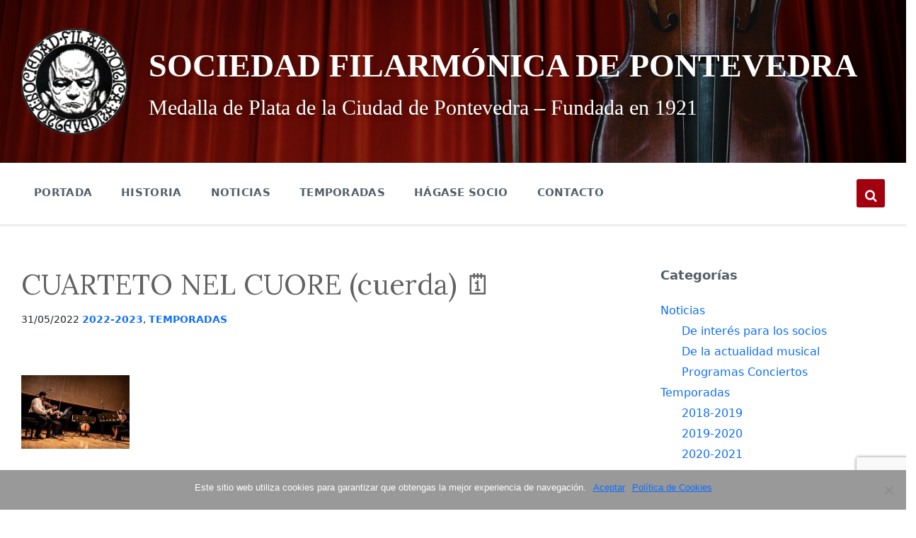

--- FILE ---
content_type: text/html; charset=UTF-8
request_url: https://filarmonicapontevedra.org/temporadas/cuarteto-nel-cuore-cuerda/
body_size: 18269
content:
<!DOCTYPE html>
<html lang="es">
<head>
    <meta http-equiv="Content-Type" content="text/html; charset=UTF-8">
    <meta name="viewport" content="width=device-width, initial-scale=1.0">
    <link rel="pingback" href="https://filarmonicapontevedra.org/xmlrpc.php">
    <title>CUARTETO NEL CUORE (cuerda) &#8211; SOCIEDAD FILARMÓNICA DE PONTEVEDRA</title>
<meta name='robots' content='max-image-preview:large' />
	<style>img:is([sizes="auto" i], [sizes^="auto," i]) { contain-intrinsic-size: 3000px 1500px }</style>
	<link rel='dns-prefetch' href='//fonts.googleapis.com' />
<link rel="alternate" type="application/rss+xml" title="SOCIEDAD FILARMÓNICA DE PONTEVEDRA &raquo; Feed" href="https://filarmonicapontevedra.org/feed/" />
<script type="text/javascript">
/* <![CDATA[ */
window._wpemojiSettings = {"baseUrl":"https:\/\/s.w.org\/images\/core\/emoji\/15.0.3\/72x72\/","ext":".png","svgUrl":"https:\/\/s.w.org\/images\/core\/emoji\/15.0.3\/svg\/","svgExt":".svg","source":{"concatemoji":"https:\/\/filarmonicapontevedra.org\/wp-includes\/js\/wp-emoji-release.min.js?ver=6.7.4"}};
/*! This file is auto-generated */
!function(i,n){var o,s,e;function c(e){try{var t={supportTests:e,timestamp:(new Date).valueOf()};sessionStorage.setItem(o,JSON.stringify(t))}catch(e){}}function p(e,t,n){e.clearRect(0,0,e.canvas.width,e.canvas.height),e.fillText(t,0,0);var t=new Uint32Array(e.getImageData(0,0,e.canvas.width,e.canvas.height).data),r=(e.clearRect(0,0,e.canvas.width,e.canvas.height),e.fillText(n,0,0),new Uint32Array(e.getImageData(0,0,e.canvas.width,e.canvas.height).data));return t.every(function(e,t){return e===r[t]})}function u(e,t,n){switch(t){case"flag":return n(e,"\ud83c\udff3\ufe0f\u200d\u26a7\ufe0f","\ud83c\udff3\ufe0f\u200b\u26a7\ufe0f")?!1:!n(e,"\ud83c\uddfa\ud83c\uddf3","\ud83c\uddfa\u200b\ud83c\uddf3")&&!n(e,"\ud83c\udff4\udb40\udc67\udb40\udc62\udb40\udc65\udb40\udc6e\udb40\udc67\udb40\udc7f","\ud83c\udff4\u200b\udb40\udc67\u200b\udb40\udc62\u200b\udb40\udc65\u200b\udb40\udc6e\u200b\udb40\udc67\u200b\udb40\udc7f");case"emoji":return!n(e,"\ud83d\udc26\u200d\u2b1b","\ud83d\udc26\u200b\u2b1b")}return!1}function f(e,t,n){var r="undefined"!=typeof WorkerGlobalScope&&self instanceof WorkerGlobalScope?new OffscreenCanvas(300,150):i.createElement("canvas"),a=r.getContext("2d",{willReadFrequently:!0}),o=(a.textBaseline="top",a.font="600 32px Arial",{});return e.forEach(function(e){o[e]=t(a,e,n)}),o}function t(e){var t=i.createElement("script");t.src=e,t.defer=!0,i.head.appendChild(t)}"undefined"!=typeof Promise&&(o="wpEmojiSettingsSupports",s=["flag","emoji"],n.supports={everything:!0,everythingExceptFlag:!0},e=new Promise(function(e){i.addEventListener("DOMContentLoaded",e,{once:!0})}),new Promise(function(t){var n=function(){try{var e=JSON.parse(sessionStorage.getItem(o));if("object"==typeof e&&"number"==typeof e.timestamp&&(new Date).valueOf()<e.timestamp+604800&&"object"==typeof e.supportTests)return e.supportTests}catch(e){}return null}();if(!n){if("undefined"!=typeof Worker&&"undefined"!=typeof OffscreenCanvas&&"undefined"!=typeof URL&&URL.createObjectURL&&"undefined"!=typeof Blob)try{var e="postMessage("+f.toString()+"("+[JSON.stringify(s),u.toString(),p.toString()].join(",")+"));",r=new Blob([e],{type:"text/javascript"}),a=new Worker(URL.createObjectURL(r),{name:"wpTestEmojiSupports"});return void(a.onmessage=function(e){c(n=e.data),a.terminate(),t(n)})}catch(e){}c(n=f(s,u,p))}t(n)}).then(function(e){for(var t in e)n.supports[t]=e[t],n.supports.everything=n.supports.everything&&n.supports[t],"flag"!==t&&(n.supports.everythingExceptFlag=n.supports.everythingExceptFlag&&n.supports[t]);n.supports.everythingExceptFlag=n.supports.everythingExceptFlag&&!n.supports.flag,n.DOMReady=!1,n.readyCallback=function(){n.DOMReady=!0}}).then(function(){return e}).then(function(){var e;n.supports.everything||(n.readyCallback(),(e=n.source||{}).concatemoji?t(e.concatemoji):e.wpemoji&&e.twemoji&&(t(e.twemoji),t(e.wpemoji)))}))}((window,document),window._wpemojiSettings);
/* ]]> */
</script>
<link rel='stylesheet' id='dashicons-css' href='https://filarmonicapontevedra.org/wp-includes/css/dashicons.min.css?ver=6.7.4' type='text/css' media='all' />
<link rel='stylesheet' id='menu-icons-extra-css' href='https://filarmonicapontevedra.org/wp-content/plugins/menu-icons/css/extra.min.css?ver=0.13.16' type='text/css' media='all' />
<style id='wp-emoji-styles-inline-css' type='text/css'>

	img.wp-smiley, img.emoji {
		display: inline !important;
		border: none !important;
		box-shadow: none !important;
		height: 1em !important;
		width: 1em !important;
		margin: 0 0.07em !important;
		vertical-align: -0.1em !important;
		background: none !important;
		padding: 0 !important;
	}
</style>
<link rel='stylesheet' id='wp-block-library-css' href='https://filarmonicapontevedra.org/wp-includes/css/dist/block-library/style.min.css?ver=6.7.4' type='text/css' media='all' />
<style id='eventpost-timeline-style-inline-css' type='text/css'>
.event_timeline{overflow-x:hidden;padding:22px 0 0;position:relative}.event_timeline:before{background-color:#000;content:"";height:2px;position:absolute;top:22px;width:100%}.event_timeline .track{align-items:flex-start;display:flex;flex-flow:nowrap;position:relative;transition:all 1s;white-space:nowrap;z-index:0}.event_timeline .event_item{display:inline-block;padding:2.5rem 1rem 1rem;position:relative;text-align:center;white-space:normal}.event_timeline .event_item.event_past{opacity:1}.event_timeline .event_item .anchor{background-color:#000;border-radius:50%;content:"";display:block;height:28px;left:calc(50% - 8px);position:absolute;top:-30px;width:28px}.event_timeline .event_item .anchor:before{background-color:inherit;content:"";display:block;height:2.3rem;left:50%;position:absolute;top:28px;width:1px}.event_timeline .event_item .event_date{font-weight:700}.event_timeline .event_item h5{line-height:1;margin:0;padding:0}.event_timeline .next,.event_timeline .previous{background-color:#000;border-radius:50%;content:"";cursor:pointer;display:block;height:40px;position:absolute;top:1.5px;width:40px;z-index:1}.event_timeline .next:after,.event_timeline .previous:after{border-bottom:3px solid #fff;border-left:3px solid #fff;content:"";font-size:0;height:10px;position:absolute;top:14.8333333333px;transition:left .3s;width:10px;z-index:3}.event_timeline .next{right:0}.event_timeline .next:after{left:11.5px;transform:rotate(-135deg)}.event_timeline .next:focus:after,.event_timeline .next:hover:after{left:14.5px}.event_timeline .previous{display:none;left:0}.event_timeline .previous:after{left:15px;transform:rotate(45deg)}.event_timeline .previous:focus:after,.event_timeline .previous:hover:after{left:12px}

</style>
<link rel='stylesheet' id='event-post-map-css' href='https://filarmonicapontevedra.org/wp-content/plugins/event-post/build/map/event-map.css?ver=6.7.4' type='text/css' media='all' />
<style id='classic-theme-styles-inline-css' type='text/css'>
/*! This file is auto-generated */
.wp-block-button__link{color:#fff;background-color:#32373c;border-radius:9999px;box-shadow:none;text-decoration:none;padding:calc(.667em + 2px) calc(1.333em + 2px);font-size:1.125em}.wp-block-file__button{background:#32373c;color:#fff;text-decoration:none}
</style>
<style id='global-styles-inline-css' type='text/css'>
:root{--wp--preset--aspect-ratio--square: 1;--wp--preset--aspect-ratio--4-3: 4/3;--wp--preset--aspect-ratio--3-4: 3/4;--wp--preset--aspect-ratio--3-2: 3/2;--wp--preset--aspect-ratio--2-3: 2/3;--wp--preset--aspect-ratio--16-9: 16/9;--wp--preset--aspect-ratio--9-16: 9/16;--wp--preset--color--black: #000000;--wp--preset--color--cyan-bluish-gray: #abb8c3;--wp--preset--color--white: #ffffff;--wp--preset--color--pale-pink: #f78da7;--wp--preset--color--vivid-red: #cf2e2e;--wp--preset--color--luminous-vivid-orange: #ff6900;--wp--preset--color--luminous-vivid-amber: #fcb900;--wp--preset--color--light-green-cyan: #7bdcb5;--wp--preset--color--vivid-green-cyan: #00d084;--wp--preset--color--pale-cyan-blue: #8ed1fc;--wp--preset--color--vivid-cyan-blue: #0693e3;--wp--preset--color--vivid-purple: #9b51e0;--wp--preset--gradient--vivid-cyan-blue-to-vivid-purple: linear-gradient(135deg,rgba(6,147,227,1) 0%,rgb(155,81,224) 100%);--wp--preset--gradient--light-green-cyan-to-vivid-green-cyan: linear-gradient(135deg,rgb(122,220,180) 0%,rgb(0,208,130) 100%);--wp--preset--gradient--luminous-vivid-amber-to-luminous-vivid-orange: linear-gradient(135deg,rgba(252,185,0,1) 0%,rgba(255,105,0,1) 100%);--wp--preset--gradient--luminous-vivid-orange-to-vivid-red: linear-gradient(135deg,rgba(255,105,0,1) 0%,rgb(207,46,46) 100%);--wp--preset--gradient--very-light-gray-to-cyan-bluish-gray: linear-gradient(135deg,rgb(238,238,238) 0%,rgb(169,184,195) 100%);--wp--preset--gradient--cool-to-warm-spectrum: linear-gradient(135deg,rgb(74,234,220) 0%,rgb(151,120,209) 20%,rgb(207,42,186) 40%,rgb(238,44,130) 60%,rgb(251,105,98) 80%,rgb(254,248,76) 100%);--wp--preset--gradient--blush-light-purple: linear-gradient(135deg,rgb(255,206,236) 0%,rgb(152,150,240) 100%);--wp--preset--gradient--blush-bordeaux: linear-gradient(135deg,rgb(254,205,165) 0%,rgb(254,45,45) 50%,rgb(107,0,62) 100%);--wp--preset--gradient--luminous-dusk: linear-gradient(135deg,rgb(255,203,112) 0%,rgb(199,81,192) 50%,rgb(65,88,208) 100%);--wp--preset--gradient--pale-ocean: linear-gradient(135deg,rgb(255,245,203) 0%,rgb(182,227,212) 50%,rgb(51,167,181) 100%);--wp--preset--gradient--electric-grass: linear-gradient(135deg,rgb(202,248,128) 0%,rgb(113,206,126) 100%);--wp--preset--gradient--midnight: linear-gradient(135deg,rgb(2,3,129) 0%,rgb(40,116,252) 100%);--wp--preset--font-size--small: 13px;--wp--preset--font-size--medium: 20px;--wp--preset--font-size--large: 36px;--wp--preset--font-size--x-large: 42px;--wp--preset--spacing--20: 0.44rem;--wp--preset--spacing--30: 0.67rem;--wp--preset--spacing--40: 1rem;--wp--preset--spacing--50: 1.5rem;--wp--preset--spacing--60: 2.25rem;--wp--preset--spacing--70: 3.38rem;--wp--preset--spacing--80: 5.06rem;--wp--preset--shadow--natural: 6px 6px 9px rgba(0, 0, 0, 0.2);--wp--preset--shadow--deep: 12px 12px 50px rgba(0, 0, 0, 0.4);--wp--preset--shadow--sharp: 6px 6px 0px rgba(0, 0, 0, 0.2);--wp--preset--shadow--outlined: 6px 6px 0px -3px rgba(255, 255, 255, 1), 6px 6px rgba(0, 0, 0, 1);--wp--preset--shadow--crisp: 6px 6px 0px rgba(0, 0, 0, 1);}:where(.is-layout-flex){gap: 0.5em;}:where(.is-layout-grid){gap: 0.5em;}body .is-layout-flex{display: flex;}.is-layout-flex{flex-wrap: wrap;align-items: center;}.is-layout-flex > :is(*, div){margin: 0;}body .is-layout-grid{display: grid;}.is-layout-grid > :is(*, div){margin: 0;}:where(.wp-block-columns.is-layout-flex){gap: 2em;}:where(.wp-block-columns.is-layout-grid){gap: 2em;}:where(.wp-block-post-template.is-layout-flex){gap: 1.25em;}:where(.wp-block-post-template.is-layout-grid){gap: 1.25em;}.has-black-color{color: var(--wp--preset--color--black) !important;}.has-cyan-bluish-gray-color{color: var(--wp--preset--color--cyan-bluish-gray) !important;}.has-white-color{color: var(--wp--preset--color--white) !important;}.has-pale-pink-color{color: var(--wp--preset--color--pale-pink) !important;}.has-vivid-red-color{color: var(--wp--preset--color--vivid-red) !important;}.has-luminous-vivid-orange-color{color: var(--wp--preset--color--luminous-vivid-orange) !important;}.has-luminous-vivid-amber-color{color: var(--wp--preset--color--luminous-vivid-amber) !important;}.has-light-green-cyan-color{color: var(--wp--preset--color--light-green-cyan) !important;}.has-vivid-green-cyan-color{color: var(--wp--preset--color--vivid-green-cyan) !important;}.has-pale-cyan-blue-color{color: var(--wp--preset--color--pale-cyan-blue) !important;}.has-vivid-cyan-blue-color{color: var(--wp--preset--color--vivid-cyan-blue) !important;}.has-vivid-purple-color{color: var(--wp--preset--color--vivid-purple) !important;}.has-black-background-color{background-color: var(--wp--preset--color--black) !important;}.has-cyan-bluish-gray-background-color{background-color: var(--wp--preset--color--cyan-bluish-gray) !important;}.has-white-background-color{background-color: var(--wp--preset--color--white) !important;}.has-pale-pink-background-color{background-color: var(--wp--preset--color--pale-pink) !important;}.has-vivid-red-background-color{background-color: var(--wp--preset--color--vivid-red) !important;}.has-luminous-vivid-orange-background-color{background-color: var(--wp--preset--color--luminous-vivid-orange) !important;}.has-luminous-vivid-amber-background-color{background-color: var(--wp--preset--color--luminous-vivid-amber) !important;}.has-light-green-cyan-background-color{background-color: var(--wp--preset--color--light-green-cyan) !important;}.has-vivid-green-cyan-background-color{background-color: var(--wp--preset--color--vivid-green-cyan) !important;}.has-pale-cyan-blue-background-color{background-color: var(--wp--preset--color--pale-cyan-blue) !important;}.has-vivid-cyan-blue-background-color{background-color: var(--wp--preset--color--vivid-cyan-blue) !important;}.has-vivid-purple-background-color{background-color: var(--wp--preset--color--vivid-purple) !important;}.has-black-border-color{border-color: var(--wp--preset--color--black) !important;}.has-cyan-bluish-gray-border-color{border-color: var(--wp--preset--color--cyan-bluish-gray) !important;}.has-white-border-color{border-color: var(--wp--preset--color--white) !important;}.has-pale-pink-border-color{border-color: var(--wp--preset--color--pale-pink) !important;}.has-vivid-red-border-color{border-color: var(--wp--preset--color--vivid-red) !important;}.has-luminous-vivid-orange-border-color{border-color: var(--wp--preset--color--luminous-vivid-orange) !important;}.has-luminous-vivid-amber-border-color{border-color: var(--wp--preset--color--luminous-vivid-amber) !important;}.has-light-green-cyan-border-color{border-color: var(--wp--preset--color--light-green-cyan) !important;}.has-vivid-green-cyan-border-color{border-color: var(--wp--preset--color--vivid-green-cyan) !important;}.has-pale-cyan-blue-border-color{border-color: var(--wp--preset--color--pale-cyan-blue) !important;}.has-vivid-cyan-blue-border-color{border-color: var(--wp--preset--color--vivid-cyan-blue) !important;}.has-vivid-purple-border-color{border-color: var(--wp--preset--color--vivid-purple) !important;}.has-vivid-cyan-blue-to-vivid-purple-gradient-background{background: var(--wp--preset--gradient--vivid-cyan-blue-to-vivid-purple) !important;}.has-light-green-cyan-to-vivid-green-cyan-gradient-background{background: var(--wp--preset--gradient--light-green-cyan-to-vivid-green-cyan) !important;}.has-luminous-vivid-amber-to-luminous-vivid-orange-gradient-background{background: var(--wp--preset--gradient--luminous-vivid-amber-to-luminous-vivid-orange) !important;}.has-luminous-vivid-orange-to-vivid-red-gradient-background{background: var(--wp--preset--gradient--luminous-vivid-orange-to-vivid-red) !important;}.has-very-light-gray-to-cyan-bluish-gray-gradient-background{background: var(--wp--preset--gradient--very-light-gray-to-cyan-bluish-gray) !important;}.has-cool-to-warm-spectrum-gradient-background{background: var(--wp--preset--gradient--cool-to-warm-spectrum) !important;}.has-blush-light-purple-gradient-background{background: var(--wp--preset--gradient--blush-light-purple) !important;}.has-blush-bordeaux-gradient-background{background: var(--wp--preset--gradient--blush-bordeaux) !important;}.has-luminous-dusk-gradient-background{background: var(--wp--preset--gradient--luminous-dusk) !important;}.has-pale-ocean-gradient-background{background: var(--wp--preset--gradient--pale-ocean) !important;}.has-electric-grass-gradient-background{background: var(--wp--preset--gradient--electric-grass) !important;}.has-midnight-gradient-background{background: var(--wp--preset--gradient--midnight) !important;}.has-small-font-size{font-size: var(--wp--preset--font-size--small) !important;}.has-medium-font-size{font-size: var(--wp--preset--font-size--medium) !important;}.has-large-font-size{font-size: var(--wp--preset--font-size--large) !important;}.has-x-large-font-size{font-size: var(--wp--preset--font-size--x-large) !important;}
:where(.wp-block-post-template.is-layout-flex){gap: 1.25em;}:where(.wp-block-post-template.is-layout-grid){gap: 1.25em;}
:where(.wp-block-columns.is-layout-flex){gap: 2em;}:where(.wp-block-columns.is-layout-grid){gap: 2em;}
:root :where(.wp-block-pullquote){font-size: 1.5em;line-height: 1.6;}
</style>
<link rel='stylesheet' id='contact-form-7-css' href='https://filarmonicapontevedra.org/wp-content/plugins/contact-form-7/includes/css/styles.css?ver=6.0.3' type='text/css' media='all' />
<link rel='stylesheet' id='cookie-notice-front-css' href='https://filarmonicapontevedra.org/wp-content/plugins/cookie-notice/css/front.min.css?ver=2.5.5' type='text/css' media='all' />
<link rel='stylesheet' id='event-post-css' href='https://filarmonicapontevedra.org/wp-content/plugins/event-post/build/front/front.css?ver=1738017484' type='text/css' media='all' />
<link rel='stylesheet' id='lightbox-css-css' href='https://filarmonicapontevedra.org/wp-content/themes/pressville-child/js/lightbox/lightbox.min.css?ver=2.11.3' type='text/css' media='all' />
<link rel='stylesheet' id='lsvr-pressville-main-style-css' href='https://filarmonicapontevedra.org/wp-content/themes/pressville-child/style.css?ver=2.6.15' type='text/css' media='all' />
<link rel='stylesheet' id='lsvr-pressville-general-style-css' href='https://filarmonicapontevedra.org/wp-content/themes/pressville/assets/css/general.css?ver=2.6.15' type='text/css' media='all' />
<style id='lsvr-pressville-general-style-inline-css' type='text/css'>
body, input, textarea, select, button, .is-primary-font, #cancel-comment-reply-link, .lsvr_listing-map__infobox { font-family: 'Source Sans Pro', Arial, sans-serif; }
html, body { font-size: 16px; }
h1, h2, h3, h4, blockquote, .is-secondary-font, .header-menu-primary__item--megamenu .header-menu-primary__item-link--level-1 { font-family: 'Lora', Arial, sans-serif; }
@media ( min-width: 1200px ) { .header-titlebar__logo { max-width: 150px; } } .header-titlebar__logo { max-width: 150px; }
</style>
<link rel='stylesheet' id='lsvr-pressville-google-fonts-css' href='//fonts.googleapis.com/css?family=Source+Sans+Pro%3A400%2C400italic%2C600%2C600italic%2C700%2C700italic%7CLora%3A400%2C400italic%2C700%2C700italic&#038;ver=6.7.4' type='text/css' media='all' />
<link rel='stylesheet' id='lsvr-pressville-color-scheme-css' href='https://filarmonicapontevedra.org/wp-content/themes/pressville/assets/css/skins/blue-orange.css?ver=2.6.15' type='text/css' media='all' />
<style id='lsvr-pressville-color-scheme-inline-css' type='text/css'>
body { color: #545e69; }a { color: #a3000f; }abbr { border-color: #545e69; }input, select, textarea { color: #545e69; }.c-alert-message { background-color: rgba( 163, 0, 15, 0.25 ); }.c-alert-message:before { color: #a3000f; }.c-arrow-button__icon { color: #a3000f; }.c-button { color: #a3000f; border-color: rgba( 163, 0, 15, 0.6 ); }.c-button:hover { border-color: #a3000f; }.c-button:active { border-color: rgba( 163, 0, 15, 0.5 ); }.c-search-form__button { color: #a3000f; }.header-topbar { background-color: #a3000f; }@media ( min-width: 992px ) {.header-menu-primary__item-link--level-0 { color: #545e69; }.current-menu-ancestor .header-menu-primary__item-link--level-0,.current-menu-item .header-menu-primary__item-link--level-0 { color: #a3000f; }.current-menu-ancestor .header-menu-primary__item-link--level-0:before,.current-menu-item .header-menu-primary__item-link--level-0:before { background-color: #a3000f; }.header-menu-primary__item--dropdown .header-menu-primary__item-link { color: #545e69; }.header-menu-primary__item--dropdown .header-menu-primary__item-link:hover { color: #a3000f; }.header-menu-primary__item--dropdown .header-menu-primary__item--level-1.current-menu-ancestor > .header-menu-primary__item-link,.header-menu-primary__item--dropdown .current-menu-item > .header-menu-primary__item-link { background-color: rgba( 163, 0, 15, 0.2 ); }.header-menu-primary__item--megamenu .header-menu-primary__item-link { color: #545e69; }.header-menu-primary__item--megamenu .header-menu-primary__item-link:hover { color: #a3000f; }.header-menu-primary__item--megamenu .header-menu-primary__item-link--level-1 { color: #a3000f; }.header-menu-primary__item--megamenu .header-menu-primary__submenu--level-1 .current-menu-item > .header-menu-primary__item-link { background-color: rgba( 163, 0, 15, 0.2 ); }}.header-search__toggle { background-color: #a3000f; }.header-search__submit { color: #a3000f; }.header-search__filter-label--active { background-color: #a3000f; }.header-languages-mobile__item--active .header-languages-mobile__item-link { color: #a3000f; }.header-languages-mobile__toggle { background-color: #a3000f; }.header-languages-mobile__toggle:before { border-bottom-color: #a3000f; }.header-mobile-toggle { background-color: #a3000f; }.post-archive-categories__icon { color: #a3000f; }.post-archive-categories__item:before { background-color: #545e69; }.post-archive-categories__item-link { color: #a3000f; }.post-archive-filter__option--datepicker:after { color: #a3000f; }.post-archive-filter__submit-button { background-color: #a3000f; }.post-archive-filter__reset-button { color: #a3000f; }.post__category-link,.post__meta-author-link,.post__meta-location .post__location-link { color: #a3000f; }.post-password-form input[type="submit"] { background-color: #a3000f; }.post__tags .post__term-link { color: #a3000f; border-color: rgba( 163, 0, 15, 0.4 ); }.post__tags .post__term-link:hover { background-color: #a3000f; }.post-comments__list .comment-reply-link { color: #a3000f; border-color: rgba( 163, 0, 15, 0.6 ); }.post-comments__list .comment-reply-link:hover { border-color: #a3000f; }.post-comments__list .comment-reply-link:active { border-color: rgba( 163, 0, 15, 0.5 ); }.comment-form .submit { background-color: #a3000f; }.post-pagination__item-link,.post-pagination__number-link { color: #a3000f; }.post-pagination__number-link:hover { background-color: #a3000f;  }.navigation.pagination a { color: #a3000f; }.navigation.pagination .page-numbers.current,.navigation.pagination .page-numbers:not( .next ):not( .prev ):not( .dots ):hover { background-color: #a3000f; }.blog-post-archive .post__title-link { color: #a3000f; }.blog-post-archive--grid .post__categories-link { color: rgba( 163, 0, 15, 0.8 ); }.blog-post-archive--grid .has-post-thumbnail:hover .post__bg { background-color: rgba( 163, 0, 15, 0.65 ); }.lsvr_listing-map__infobox-title-link { color: #a3000f; }.lsvr_listing-map__marker-inner { background-color: #a3000f; border-color: #a3000f; }.lsvr_listing-map__marker-inner:before { border-top-color: #a3000f; }.lsvr_listing-post-archive--default .post__title-link { color: #a3000f; }.lsvr_listing-post-archive--grid  .post__meta { background-color: rgba( 163, 0, 15, 0.9 ); }.lsvr_listing-post-single .post__social-link:hover { background-color: #a3000f; }.lsvr_listing-post-single .post__contact-item-icon:before { color: #a3000f; }.lsvr_listing-post-single .post__contact-item a { color: #a3000f; }.lsvr_listing-post-single .post__addressmap { background-color: #a3000f; }.lsvr_listing-post-single .post__address:before { color: #a3000f; }.lsvr_event-post-archive--default .post__title-link { color: #a3000f; }.lsvr_event-post-archive--grid .post__date { background-color: rgba( 163, 0, 15, 0.9 ); }.lsvr_event-post-archive--grid .post.has-post-thumbnail:hover .post__bg { background-color: rgba( 163, 0, 15, 0.4 ); }.lsvr_event-post-archive--timeline .post__inner:before { background-color: #a3000f; }.lsvr_event-post-archive--timeline .post__title-link { color: #a3000f; }.lsvr_event-post-single .post__status { background-color: rgba( 163, 0, 15, 0.2 ); }.lsvr_event-post-single .post__status:before { color: rgba( 163, 0, 15, 0.4 ); }.lsvr_event-post-single .post__info-item-icon:before { color: #a3000f; }.lsvr_gallery-post-archive--default .post__title-link { color: #a3000f; }.lsvr_gallery-post-archive--grid .post:hover .post__bg { background-color: rgba( 163, 0, 15, 0.4 ); }.lsvr_document-post-archive--default .post__title-link { color: #a3000f; }.lsvr_document-post-archive--categorized-attachments .post-tree__item-icon--folder { color: #a3000f; }.lsvr_document-post-archive--categorized-attachments .post-tree__item-toggle-icon { color: #a3000f; }.lsvr_document-post-single .post__meta-item:before { color: #a3000f; }.lsvr_person-post-page .post__social-link:hover { background-color: #a3000f; }.lsvr_person-post-page .post__contact-item-icon { color: #a3000f; }.lsvr_person-post-page .post__contact-item > a { color: #a3000f; }.lsvr_person-post-archive .post__title-link { color: #a3000f; }.lsvr_person-post-archive .post__subtitle { color: #a3000f; }.lsvr_person-post-single .post__subtitle { color: #a3000f; }.search-results-page__item-title-link { color: #a3000f; }.back-to-top__link { background-color: #a3000f; }.widget__title { color: #545e69; }.widget__more-link { color: #a3000f; border-color: rgba( 163, 0, 15, 0.6 ); }.widget__more-link:hover { border-color: rgba( 163, 0, 15, 1 ); }.widget__more-link:active { border-color: rgba( 163, 0, 15, 0.5 ); }.lsvr-pressville-weather-widget__time-title,.lsvr-pressville-weather-widget__weather-item-title { color: #a3000f; }.lsvr-pressville-weather-widget__weather-item-icon { color: #a3000f; }.lsvr-post-featured-widget__title-link { color: #a3000f; }.lsvr-post-featured-widget__category-link { color: #a3000f; }.lsvr_notice-list-widget__item-title-link { color: #a3000f; }.lsvr_notice-list-widget__item-category-link { color: #a3000f; }.lsvr_listing-list-widget__item-title-link { color: #a3000f; }.lsvr_listing-featured-widget__title-link { color: #a3000f; }.lsvr_event-list-widget__item-title-link { color: #a3000f; }.lsvr_event-list-widget__item-date-month { background-color: #a3000f; }.lsvr_event-calendar-widget__nav-btn { color: #a3000f; }.lsvr_event-calendar-widget__day--has-events > .lsvr_event-calendar-widget__day-cell:after { background-color: #a3000f; }.lsvr_event-calendar-widget__day--current > .lsvr_event-calendar-widget__day-cell { color: #a3000f; }.lsvr_event-featured-widget__title-link { color: #a3000f; }.lsvr_event-filter-widget__option--datepicker:after { color: #a3000f; }.lsvr_event-filter-widget__submit-button { background-color: #a3000f; }.lsvr_gallery-list-widget__item-title-link { color: #a3000f; }.lsvr_gallery-featured-widget__title-link { color: #a3000f; }.lsvr_document-list-widget__item-title-link { color: #a3000f; }.lsvr_document-featured-widget__title-link { color: #a3000f; }.lsvr_person-list-widget__item-title-link { color: #a3000f; }.lsvr_person-list-widget__item-subtitle { color: #a3000f; }.lsvr_person-list-widget__item-social-link:hover { background-color: #a3000f; }.lsvr_person-featured-widget__title-link { color: #a3000f; }.lsvr_person-featured-widget__subtitle { color: #a3000f; }.lsvr_person-featured-widget__social-link:hover { background-color: #a3000f; }.widget_display_search .button { color: #a3000f; border-color: rgba( 163, 0, 15, 0.6 ); }.widget_display_search .button:hover { border-color: #a3000f; }.widget_display_search .button:active { border-color: rgba( 163, 0, 15, 0.5 ); }.bbp_widget_login .bbp-submit-wrapper .button { color: #a3000f; border-color: rgba( 163, 0, 15, 0.6 ); }.bbp_widget_login .bbp-submit-wrapper .button:hover { border-color: #a3000f; }.bbp_widget_login .bbp-submit-wrapper .button:active { border-color: rgba( 163, 0, 15, 0.5 ); }.lsvr-pressville-post-grid__post-event-date { background-color: rgba( 163, 0, 15, 0.9 ); }.lsvr-pressville-post-grid__post-badge { background-color: rgba( 163, 0, 15, 0.9 ); }.lsvr-pressville-post-grid__post.has-post-thumbnail:hover .lsvr-pressville-post-grid__post-bg { background-color: rgba( 163, 0, 15, 0.5 ); }.lsvr-pressville-sitemap__item-link--level-0 { color: #a3000f; }.lsvr-pressville-sitemap__toggle { color: #a3000f; }.lsvr-button { color: #a3000f; border-color: rgba( 163, 0, 15, 0.6 ); }.lsvr-button:hover { border-color: #a3000f; }.lsvr-button:active { border-color: rgba( 163, 0, 15, 0.5 ); }.lsvr-cta__button-link { color: #a3000f; border-color: rgba( 163, 0, 15, 0.6 ); }.lsvr-cta__button-link:hover { border-color: #a3000f; }.lsvr-cta__button-link:active { border-color: rgba( 163, 0, 15, 0.5 ); }.lsvr-pricing-table__title { background-color: #a3000f; }.lsvr-pricing-table__price-value { color: #a3000f; }.lsvr-pricing-table__button-link { color: #a3000f; border-color: rgba( 163, 0, 15, 0.6 ); }.lsvr-pricing-table__button-link:hover { border-color: #a3000f; }.lsvr-pricing-table__button-link:active { border-color: rgba( 163, 0, 15, 0.5 ); }.lsvr-counter__number { color: #a3000f; }.lsvr-feature__icon { color: #a3000f; }.lsvr-progress-bar__bar-inner { background-color: #a3000f; }.bbp-submit-wrapper button { border-color: #a3000f; background-color: #a3000f; }div.bbp-template-notice,div.bbp-template-notice.info { background-color: rgba( 163, 0, 15, 0.25 ); }div.bbp-template-notice:before,div.bbp-template-notice.info:before { color: #a3000f; }div.bbp-template-notice p { color: #545e69; }div.bbp-template-notice a { color: #a3000f; }div.bbp-template-notice a:hover { color: #a3000f; }#bbpress-forums .bbp-reply-content #subscription-toggle a { color: #a3000f; }#bbpress-forums .bbp-pagination-links .page-numbers.current { background-color: #a3000f; }#bbpress-forums #bbp-your-profile fieldset input,#bbpress-forums #bbp-your-profile fieldset textarea { color: #545e69; }#bbpress-forums #bbp-your-profile #bbp_user_edit_submit { border-color: #a3000f; background-color: #a3000f; }.lsvr-datepicker .ui-datepicker-prev,.lsvr-datepicker .ui-datepicker-next { color: #a3000f; }.lsvr-datepicker th { color: #a3000f; }.lsvr-datepicker td a { color: #545e69; }.lsvr-datepicker .ui-state-active { color: #a3000f; }@media ( max-width: 991px ) {.header-topbar { background-color: #f6f5f5; }.header-menu-secondary__list a { color: #a3000f; }.header-menu-primary__item-link { color: #545e69; }.header-menu-primary__item-link--level-0 { color: #545e69; }.header-menu-primary__submenu-toggle-icon--active { color: #a3000f; }}
</style>
<link rel='stylesheet' id='areoi-bootstrap-css' href='https://filarmonicapontevedra.org/wp-content/plugins/all-bootstrap-blocks/assets/css/bootstrap.min.css?ver=1738020167' type='text/css' media='all' />
<link rel='stylesheet' id='areoi-bootstrap-icons-css' href='https://filarmonicapontevedra.org/wp-content/plugins/all-bootstrap-blocks/src/bootstrap-icons-1.11.3/bootstrap-icons.min.css?ver=1738020147' type='text/css' media='all' />
<link rel='stylesheet' id='areoi-style-index-css' href='https://filarmonicapontevedra.org/wp-content/plugins/all-bootstrap-blocks/build/style-index.css?ver=1738020146' type='text/css' media='all' />
<link rel='stylesheet' id='lsvr-pressville-child-style-css' href='https://filarmonicapontevedra.org/wp-content/themes/pressville-child/style.css?ver=2.0.1' type='text/css' media='all' />
<script type="text/javascript" src="https://filarmonicapontevedra.org/wp-includes/js/jquery/jquery.min.js?ver=3.7.1" id="jquery-core-js"></script>
<script type="text/javascript" src="https://filarmonicapontevedra.org/wp-includes/js/jquery/jquery-migrate.min.js?ver=3.4.1" id="jquery-migrate-js"></script>
<script type="text/javascript" id="cookie-notice-front-js-before">
/* <![CDATA[ */
var cnArgs = {"ajaxUrl":"https:\/\/filarmonicapontevedra.org\/wp-admin\/admin-ajax.php","nonce":"2004087224","hideEffect":"fade","position":"bottom","onScroll":false,"onScrollOffset":100,"onClick":false,"cookieName":"cookie_notice_accepted","cookieTime":2592000,"cookieTimeRejected":2592000,"globalCookie":false,"redirection":false,"cache":false,"revokeCookies":false,"revokeCookiesOpt":"automatic"};
/* ]]> */
</script>
<script type="text/javascript" src="https://filarmonicapontevedra.org/wp-content/plugins/cookie-notice/js/front.min.js?ver=2.5.5" id="cookie-notice-front-js"></script>
<script type="text/javascript" id="lsvr-events-scripts-js-extra">
/* <![CDATA[ */
var lsvr_events_ajax_var = {"url":"https:\/\/filarmonicapontevedra.org\/wp-admin\/admin-ajax.php","nonce":"567590c30a"};
/* ]]> */
</script>
<script type="text/javascript" src="https://filarmonicapontevedra.org/wp-content/plugins/lsvr-events/assets/js/lsvr-events.min.js?ver=1.9.7" id="lsvr-events-scripts-js"></script>
<script type="text/javascript" id="lsvr-pressville-toolkit-weather-widget-js-extra">
/* <![CDATA[ */
var lsvr_pressville_toolkit_ajax_weather_widget_var = {"url":"https:\/\/filarmonicapontevedra.org\/wp-admin\/admin-ajax.php","nonce":"7cf810f776"};
/* ]]> */
</script>
<script type="text/javascript" src="https://filarmonicapontevedra.org/wp-content/plugins/lsvr-pressville-toolkit/assets/js/lsvr-pressville-toolkit-weather-widget.min.js?ver=1.9.9" id="lsvr-pressville-toolkit-weather-widget-js"></script>
<script></script><link rel="https://api.w.org/" href="https://filarmonicapontevedra.org/wp-json/" /><link rel="alternate" title="JSON" type="application/json" href="https://filarmonicapontevedra.org/wp-json/wp/v2/posts/1765" /><link rel="EditURI" type="application/rsd+xml" title="RSD" href="https://filarmonicapontevedra.org/xmlrpc.php?rsd" />
<meta name="generator" content="WordPress 6.7.4" />
<link rel="canonical" href="https://filarmonicapontevedra.org/temporadas/cuarteto-nel-cuore-cuerda/" />
<link rel='shortlink' href='https://filarmonicapontevedra.org/?p=1765' />
<link rel="alternate" title="oEmbed (JSON)" type="application/json+oembed" href="https://filarmonicapontevedra.org/wp-json/oembed/1.0/embed?url=https%3A%2F%2Ffilarmonicapontevedra.org%2Ftemporadas%2Fcuarteto-nel-cuore-cuerda%2F" />
<link rel="alternate" title="oEmbed (XML)" type="text/xml+oembed" href="https://filarmonicapontevedra.org/wp-json/oembed/1.0/embed?url=https%3A%2F%2Ffilarmonicapontevedra.org%2Ftemporadas%2Fcuarteto-nel-cuore-cuerda%2F&#038;format=xml" />
<!-- start Simple Custom CSS and JS -->
<style type="text/css">
/* Contenedor del grid de galerías */
.post-gallery-grid {
    display: grid;
    grid-template-columns: repeat(auto-fill, minmax(150px, 1fr));
    gap: 10px;
    margin-bottom: 20px;
}

/* Enlace de cada miniatura */
.gallery-thumbnail-link {
    display: block;
    overflow: hidden;
    border-radius: 4px;
    height: 120px; /* Altura fija para el contenedor */
    display: flex;
    align-items: center;
    justify-content: center;
}

/* Imagen de la miniatura */
.gallery-thumbnail {
    max-height: 100%; /* Altura máxima del contenedor */
    max-width: 100%; /* Anchura máxima del contenedor */
    width: auto; /* Anchura automática para mantener la proporción */
    height: auto; /* Altura automática para mantener la proporción */
    object-fit: contain; /* Muestra la imagen completa sin recortar */
    display: block;
}

/* Efecto hover */
.gallery-thumbnail-link:hover .gallery-thumbnail {
    transform: scale(1.05);
    opacity: 0.9;
}
</style>
<!-- end Simple Custom CSS and JS -->

<link rel='stylesheet' id='2149-css' href='//filarmonicapontevedra.org/wp-content/uploads/custom-css-js/2149.css?v=197' type="text/css" media='all' />

<link rel='stylesheet' id='445-css' href='//filarmonicapontevedra.org/wp-content/uploads/custom-css-js/445.css?v=5367' type="text/css" media='all' />
<meta name="datetime-coverage-start" content="2023-05-15T20:30:00+00:00" />
<meta name="datetime-coverage-end" content="2023-05-15T20:30:00+00:00" />
<meta name="twitter:label1" content="Date"/>
<meta name="twitter:data1" content="lunes 15 mayo 2023"/>
					<script type="application/ld+json">{"@context":"https:\/\/schema.org","@type":"event","name":"CUARTETO NEL CUORE (cuerda)","datePublished":"2022-05-31T11:15:27+01:00","dateModified":"2022-06-17T13:09:31+01:00","startDate":"2023-05-15","endDate":"2023-05-15","eventStatus":"EventScheduled","eventAttendanceMode":"OfflineEventAttendanceMode","location":{"@type":"place","name":"","address":"","geo":{"@type":"GeoCoordinates","latitude":"","longitude":""}},"image":[false,false,false,false],"description":"Lunes, 15 de mayo de 2023\r\nTeatro Principal - 20;30 h.\r\nBEETHOVEN: Cuarteto de cuerda n\u00ba 7 en Fa mayor, op. 59 n\u00ba 1 (\"Rasumowsky\")\r\nMENDELSSOHN: Cuarteto de cuerda n\u00ba 6 en Fa menor, op. 80\r\n\r\nCuarteto Nel Cuore\r\nManuel Serrano Lled\u00f3 (viol\u00edn), Julia Romero Corella (viol\u00edn), Paula Herv\u00e1s Borrull (viola) y Samuel C. Ledesma (violonchelo)\r\nFormado originariamente en el Conservatorio Superior de M\u00fasica de Valencia en la c\u00e1tedra de Carmen Mayo, quien les ha impulsado y tutelado desde sus inicios hasta la actualidad, el Cuarteto Nel Cuore fue el primer cuarteto espa\u00f1ol admitido en la prestigiosa Accademia W. Stauffer di Cremona (Italia), donde se perfeccionaron desde 2014 hasta 2017 con el Quartetto di Cremona. En 2017 fueron admitidos en el Departamento de Cuartetos de Cuerda en el Instituto Internacional de M\u00fasica de C\u00e1mara de Madrid (Escuela Superior Reina Sof\u00eda) con el Profesor G\u00fcnter Pichler, violinista del Alban Berg Quartett.\r\nEl Cuarteto Nel Cuore ha actuado en diversas localidades de Espa\u00f1a e Italia, como Madrid, Mil\u00e1n, Cremona, Verona o Siena, entre otras. En 2015 fueron seleccionados para participar en el VI Festival Internacional de M\u00fasica de C\u00e1mara Fundaci\u00f3n Montele\u00f3n, y en 2018 fueron seleccionados para tocar en el ciclo de conciertos de la Fundaci\u00f3n Pi\u00f9 Mosso. Asimismo, son los ganadores de los Circuitos FestCl\u00e1sica 2017, lo que les ha llevado a tocar en diversos Festivales, como el Festival de M\u00fasica espa\u00f1ola de C\u00e1diz, el Festival Internacional de Panticosa o el Oto\u00f1o Musical Soriano. Han tocado en diversas salas y festivales como el Auditorio Nacional de M\u00fasica, el Festival Cl\u00e0ssics Emp\u00faries, el Teatro Amilcare Ponchielli de Cremona, el Palazzo Biscari de Catania, el Palazzo Chigi de Siena, etc. Son ganadores de varios concursos de m\u00fasica de c\u00e1mara, como el VI Concurso Villa de Cox, el VI Concurso de Burriana y el IX Concurso de Mislata. Asimismo, obtuvieron el 2\u00ba Premio en el Concurso de M\u00fasica de C\u00e1mara de Cofrentes y han sido semifinalistas del Concorso Internazionale Salieri-Zinetti 2016. Como docentes, han impartido masterclasses de cuarteto de cuerda en el Curs Uni\u00f3 de Cordes FORUMT 2016. En 2019 realizaron el estreno absoluto del Cuarteto de cuerda n\u00ba1 del compositor Joaqu\u00edn Arias Bot\u00edas, quien compuso esta obra en exclusiva para el Cuarteto Nel Cuore. Destacan sus actuaciones en la Fundaci\u00f3n Juan March, la Real Academia de Bellas Artes de San Carlos, el Festival ENSEMS o el Auditorio Nacional de M\u00fasica.\r\nDesde junio de 2022, el cuarteto Nel Cuore tiene el gran honor de ser Cuarteto Residente de la Real Academia de Bellas Artes de San Carlos (Valencia)."}</script>
					<meta name="generator" content="Elementor 3.27.2; features: additional_custom_breakpoints; settings: css_print_method-external, google_font-enabled, font_display-auto">
			<style>
				.e-con.e-parent:nth-of-type(n+4):not(.e-lazyloaded):not(.e-no-lazyload),
				.e-con.e-parent:nth-of-type(n+4):not(.e-lazyloaded):not(.e-no-lazyload) * {
					background-image: none !important;
				}
				@media screen and (max-height: 1024px) {
					.e-con.e-parent:nth-of-type(n+3):not(.e-lazyloaded):not(.e-no-lazyload),
					.e-con.e-parent:nth-of-type(n+3):not(.e-lazyloaded):not(.e-no-lazyload) * {
						background-image: none !important;
					}
				}
				@media screen and (max-height: 640px) {
					.e-con.e-parent:nth-of-type(n+2):not(.e-lazyloaded):not(.e-no-lazyload),
					.e-con.e-parent:nth-of-type(n+2):not(.e-lazyloaded):not(.e-no-lazyload) * {
						background-image: none !important;
					}
				}
			</style>
			<meta name="generator" content="Powered by WPBakery Page Builder - drag and drop page builder for WordPress."/>
<link rel="icon" href="https://filarmonicapontevedra.org/wp-content/uploads/2018/10/cropped-logo-350-3-32x32.png" sizes="32x32" />
<link rel="icon" href="https://filarmonicapontevedra.org/wp-content/uploads/2018/10/cropped-logo-350-3-192x192.png" sizes="192x192" />
<link rel="apple-touch-icon" href="https://filarmonicapontevedra.org/wp-content/uploads/2018/10/cropped-logo-350-3-180x180.png" />
<meta name="msapplication-TileImage" content="https://filarmonicapontevedra.org/wp-content/uploads/2018/10/cropped-logo-350-3-270x270.png" />
<noscript><style> .wpb_animate_when_almost_visible { opacity: 1; }</style></noscript></head>

<body data-rsssl=1 class="post-template-default single single-post postid-1765 single-format-standard wp-custom-logo cookies-not-set lsvr-accessibility wpb-js-composer js-comp-ver-8.1 vc_responsive elementor-default elementor-kit-2143">

	
	<!-- WRAPPER : begin -->
	<div id="wrapper">

		
		
	<a href="#main" class="accessibility-link accessibility-link--skip-to-content screen-reader-text">Skip to content</a>

			<a href="#header-menu-primary" class="accessibility-link accessibility-link--skip-to-nav screen-reader-text">Skip to main navigation</a>
	
	<a href="#footer" class="accessibility-link accessibility-link--skip-to-footer screen-reader-text">Skip to footer</a>


		
		<!-- HEADER : begin -->
		<header id="header">
			<div class="header__inner">

				
				
				
				<!-- HEADER TITLEBAR : begin -->
<div  class="header-titlebar header-titlebar--has-logo">

	<div class="header-titlebar__inner">
		<div class="lsvr-container">

			
			
	<!-- HEADER BRANDING : begin -->
	<div class="header-titlebar__logo">
		<a href="https://filarmonicapontevedra.org/" class="header-titlebar__logo-link"
			aria-label="Site logo">
			<img src="https://filarmonicapontevedra.org/wp-content/uploads/2018/10/cropped-logo-350-4.png"
				class="header-titlebar__logo-image"
				alt="SOCIEDAD FILARMÓNICA DE PONTEVEDRA">
		</a>
	</div>
	<!-- HEADER BRANDING : end -->


			
				<div class="header-titlebar__text">

					
						<p class="header-titlebar__title header-titlebar__title--subpage is-secondary-font">
							<a href="https://filarmonicapontevedra.org/" class="header-titlebar__title-link">
								SOCIEDAD FILARMÓNICA DE PONTEVEDRA							</a>
						</p>

					
					
						<p class="header-titlebar__description">Medalla de Plata de la Ciudad de Pontevedra &#8211; Fundada en 1921</p>

					
				</div>

			
			
		</div>
	</div>

	
	<!-- HEADER TITLEBAR BACKGROUND : begin -->
	<div class="header-titlebar__background header-titlebar__background--align-bottom header-titlebar__background--single"
		data-slideshow-speed="10">

		
			
				<div class="header-titlebar__background-image header-titlebar__background-image--default"
					style="background-image: url('https://filarmonicapontevedra.org/wp-content/uploads/2018/12/fondoviolin2.jpg'); "></div>

			
		
	</div>
	<!-- HEADER TITLEBAR BACKGROUND : end -->


<span class="header-titlebar__overlay"  style="opacity: 0.5;filter: alpha(opacity=0.5);"></span>
</div>
<!-- HEADER TITLEBAR : end -->
				
				<!-- HEADER MOBILE TOGGLE : begin -->
<button id="header-mobile-toggle" type="button"
	class="header-mobile-toggle" title="Expand menu"
	aria-controls="header__navgroup"
    aria-haspopup="true"
    aria-expanded="false"
	data-label-expand-popup="Expand menu"
    data-label-collapse-popup="Collapse menu">
	Menú	<span class="header-mobile-toggle__icon1" aria-hidden="true"></span>
	<span class="header-mobile-toggle__icon2" aria-hidden="true"></span>
</button>
<!-- HEADER MOBILE TOGGLE : end -->
				
				<!-- HEADER NAV GROUP : begin -->
				<div id="header__navgroup" class="header__navgroup"
					data-aria-labelledby="header-mobile-toggle">

					
					
					
					
	
	<!-- HEADER NAVBAR : begin -->
	<div  class="header-navbar header-navbar--is-sticky">
		<div class="header-navbar__inner">
			<div class="lsvr-container">
				<div class="header-navbar__content">

					
					
	<!-- HEADER MENU : begin -->
	<nav id="header-menu-primary" class="header-menu-primary"
        data-label-expand-popup="Expand submenu"
        data-label-collapse-popup="Collapse submenu"

					aria-label="Main Menu"
		>

	    <ul id="menu-main-menu" class="header-menu-primary__list" role="menu">
            
        	<li id="header-menu-primary__item-16"
                class="header-menu-primary__item header-menu-primary__item--level-0 menu-item menu-item-type-post_type menu-item-object-page menu-item-home header-menu-primary__item--dropdown"
                role="presentation">

                <a href="https://filarmonicapontevedra.org/"
                    id="header-menu-primary__item-link-16"
                	class="header-menu-primary__item-link header-menu-primary__item-link--level-0"
                    role="menuitem"

                    
                                    	>

                    Portada</a>

            
            </li>

            
            
        	<li id="header-menu-primary__item-541"
                class="header-menu-primary__item header-menu-primary__item--level-0 menu-item menu-item-type-post_type menu-item-object-page header-menu-primary__item--dropdown"
                role="presentation">

                <a href="https://filarmonicapontevedra.org/historia/"
                    id="header-menu-primary__item-link-541"
                	class="header-menu-primary__item-link header-menu-primary__item-link--level-0"
                    role="menuitem"

                    
                                    	>

                    Historia</a>

            
            </li>

            
            
        	<li id="header-menu-primary__item-563"
                class="header-menu-primary__item header-menu-primary__item--level-0 menu-item menu-item-type-taxonomy menu-item-object-category header-menu-primary__item--dropdown"
                role="presentation">

                <a href="https://filarmonicapontevedra.org/category/noticias/"
                    id="header-menu-primary__item-link-563"
                	class="header-menu-primary__item-link header-menu-primary__item-link--level-0"
                    role="menuitem"

                    
                                    	>

                    Noticias</a>

            
            </li>

            
            
        	<li id="header-menu-primary__item-2167"
                class="header-menu-primary__item header-menu-primary__item--level-0 menu-item menu-item-type-taxonomy menu-item-object-category header-menu-primary__item--dropdown"
                role="presentation">

                <a href="https://filarmonicapontevedra.org/category/temporadas/2025-2026/"
                    id="header-menu-primary__item-link-2167"
                	class="header-menu-primary__item-link header-menu-primary__item-link--level-0"
                    role="menuitem"

                    
                                    	>

                    Temporadas</a>

            
            </li>

            
            
        	<li id="header-menu-primary__item-1278"
                class="header-menu-primary__item header-menu-primary__item--level-0 menu-item menu-item-type-post_type menu-item-object-page header-menu-primary__item--dropdown"
                role="presentation">

                <a href="https://filarmonicapontevedra.org/hagase-socio/"
                    id="header-menu-primary__item-link-1278"
                	class="header-menu-primary__item-link header-menu-primary__item-link--level-0"
                    role="menuitem"

                    
                                    	>

                    Hágase Socio</a>

            
            </li>

            
            
        	<li id="header-menu-primary__item-1284"
                class="header-menu-primary__item header-menu-primary__item--level-0 menu-item menu-item-type-post_type menu-item-object-page header-menu-primary__item--dropdown"
                role="presentation">

                <a href="https://filarmonicapontevedra.org/contacto/"
                    id="header-menu-primary__item-link-1284"
                	class="header-menu-primary__item-link header-menu-primary__item-link--level-0"
                    role="menuitem"

                    
                                    	>

                    Contacto</a>

            
            </li>

            </ul>
	</nav>
	<!-- HEADER MENU : end -->


					
					
	<!-- HEADER SEARCH WRAPPER : begin -->
	<div class="header-search__wrapper">

		<!-- HEADER SEARCH TOGGLE : begin -->
		<button id="header-search-toggle" type="button"
			class="header-search__toggle"
			title="Expand search"
        	data-label-expand-popup="Expand search"
        	data-label-collapse-popup="Collapse search"
            aria-controls="header-search"
            aria-haspopup="true"
            aria-expanded="false">
			<span class="header-search__toggle-icon" aria-hidden="true"></span>
		</button>
		<!-- HEADER SEARCH TOGGLE : end -->

		<!-- HEADER SEARCH : begin -->
		<div id="header-search"
			class="header-search header-search--ajaxed"
			role="group"
			aria-expanded="false">
			<div class="header-search__inner">

				<!-- SEARCH FORM : begin -->
				<form class="header-search__form"
					action="https://filarmonicapontevedra.org/"
					method="get"
				 	role="search">

					
					<!-- SEARCH OPTIONS : begin -->
					<div class="header-search__options">

						<label for="header-search-input" class="header-search__input-label">Search:</label>

						<!-- INPUT WRAPPER : begin -->
						<div class="header-search__input-wrapper">

							<input id="header-search-input" type="text" name="s" autocomplete="off"
								class="header-search__input"
								value=""
								placeholder="Buscar"
								aria-label="Search field">

							<button class="header-search__submit" type="submit" title="Submit search">
								<span class="header-search__submit-icon" aria-hidden="true"></span>
							</button>

							<div class="c-spinner header-search__spinner" aria-hidden="true"></div>

						</div>
						<!-- INPUT WRAPPER : end -->

						
					</div>
					<!-- SEARCH OPTIONS : end -->

					<button class="header-search__form-close-button screen-reader-text" type="button">Collapse search</button>

				</form>
				<!-- SEARCH FORM : end -->

				<span class="header-search__arrow" aria-hidden="true"></span>

			</div>
		</div>
		<!-- HEADER SEARCH : end -->

	</div>
	<!-- HEADER SEARCH WRAPPER : end -->


					
				</div>
			</div>
		</div>
	</div>
	<!-- HEADER NAVBAR : end -->

	

					
				</div>
				<!-- HEADER NAV GROUP : end -->

				
			</div>
		</header>
		<!-- HEADER : end -->

		
		<!-- CORE : begin -->
		<div id="core">
			<div class="core__inner">

	
	<!-- BREADCRUMBS : begin -->
	<div id="breadcrumbs">
		<div class="breadcrumbs__inner">
			<div class="lsvr-container">

				
				
				<nav class="breadcrumbs__nav" aria-label="Breadcrumbs">
					<ul class="breadcrumbs__list">

						
							<li class="breadcrumbs__item">
								<span class="breadcrumbs__item-decor" aria-hidden="true"></span>
								<a href="https://filarmonicapontevedra.org/" class="breadcrumbs__link">Home</a>
							</li>

						
							<li class="breadcrumbs__item">
								<span class="breadcrumbs__item-decor" aria-hidden="true"></span>
								<a href="https://filarmonicapontevedra.org/noticias/" class="breadcrumbs__link">Noticias</a>
							</li>

						
					</ul>
				</nav>

				
				
			</div>
		</div>
	</div>
	<!-- BREADCRUMBS : end -->

	
			<!-- BREADCRUMBS META DATA : begin -->
			<script type="application/ld+json">
			{
				"@context": "http://schema.org",
				"@type": "BreadcrumbList",
				"itemListElement" : [
										{
						"@type": "ListItem",
						"position": 1,
						"item": {
							"@id": "https://filarmonicapontevedra.org/",
							"name": "Home"
						}
					},										{
						"@type": "ListItem",
						"position": 2,
						"item": {
							"@id": "https://filarmonicapontevedra.org/noticias/",
							"name": "Noticias"
						}
					}									]
			}
			</script>
			<!-- BREADCRUMBS META DATA : end -->

		

<!-- COLUMNS : begin -->
<div id="columns">
	<div class="columns__inner">
		<div class="lsvr-container">

			
				<div class="lsvr-grid">
					<div class="columns__main lsvr-grid__col lsvr-grid__col--span-8">

			
			
			<!-- MAIN : begin -->
			<main id="main">
				<div class="main__inner">
<!-- POST SINGLE : begin -->
<div class="post-single blog-post-single">

	
		<!-- POST : begin -->
		<article class="post-1765 post type-post status-publish format-standard has-post-thumbnail hentry category-2022-2023 category-temporadas">
			<div class="post__inner">

				<!-- POST HEADER : begin -->
				<header class="post__header">

					<!-- POST TITLE : begin -->
					<h1 class="post__title is-main-headline">CUARTETO NEL CUORE (cuerda) 🗓</h1>
					<!-- POST TITLE : end -->

					
	<!-- POST META : begin -->
	<p class="post__meta">

		
			<!-- POST DATE : begin -->
			<span class="post__meta-item post__meta-item--date" role="group">
				31/05/2022			</span>
			<!-- POST DATE : end -->

		
		
		
				<!-- POST CATEGORIES : begin -->
				<span class="post__meta-item post__meta-item--category" title="Category">
					
					<span class="post__terms post__terms--category">
						<a href="https://filarmonicapontevedra.org/category/temporadas/2022-2023/" class="post__term-link">2022-2023</a><span class="post__terms-separator" aria-hidden="true">, </span><a href="https://filarmonicapontevedra.org/category/temporadas/" class="post__term-link">Temporadas</a>					</span>

								</span>
				<!-- POST CATEGORIES : end -->

		
	</p>
	<!-- POST META : end -->


				</header>
				<!-- POST HEADER : end -->

				
				
	<!-- POST THUMBNAIL : begin -->
	<p class="post__thumbnail">
			</p>
	<!-- POST THUMBNAIL : end -->


				
				
	<!-- POST TEXT : begin -->
	<div class="post__content">
		<div class="post-gallery-grid"><a href="https://filarmonicapontevedra.org/wp-content/uploads/Medidas-Fotos-Web.-28.jpg" data-lightbox="galeria-post-1765" data-title="Medidas Fotos Web." class="gallery-thumbnail-link"><img decoding="async" src="https://filarmonicapontevedra.org/wp-content/uploads/Medidas-Fotos-Web.-28-300x206.jpg" alt="Medidas Fotos Web." class="gallery-thumbnail"></a></div><p><strong>Lunes, 15 de mayo de 2023</strong><br />
<strong>Teatro Principal &#8211; 20;30 h.</strong></p>
<p>BEETHOVEN: Cuarteto de cuerda nº 7 en Fa mayor, op. 59 nº 1 («Rasumowsky»)<br />
MENDELSSOHN: Cuarteto de cuerda nº 6 en Fa menor, op. 80</p>
<p><span id="more-1765"></span></p>
<p><strong>Cuarteto Nel Cuore<br />
</strong><strong>Manuel Serrano Lledó</strong> (violín),<strong> Julia Romero Corella</strong> (violín),<strong> Paula Hervás Borrull </strong>(viola)<strong> y Samuel C. Ledesma </strong>(violonchelo)</p>
<p>Formado originariamente en el Conservatorio Superior de Música de Valencia en la cátedra de Carmen Mayo, quien les ha impulsado y tutelado desde sus inicios hasta la actualidad, el Cuarteto Nel Cuore fue el primer cuarteto español admitido en la prestigiosa Accademia W. Stauffer di Cremona (Italia), donde se perfeccionaron desde 2014 hasta 2017 con el Quartetto di Cremona. En 2017 fueron admitidos en el Departamento de Cuartetos de Cuerda en el Instituto Internacional de Música de Cámara de Madrid (Escuela Superior Reina Sofía) con el Profesor Günter Pichler, violinista del Alban Berg Quartett.<br />
El Cuarteto Nel Cuore ha actuado en diversas localidades de España e Italia, como Madrid, Milán, Cremona, Verona o Siena, entre otras. En 2015 fueron seleccionados para participar en el VI Festival Internacional de Música de Cámara Fundación Monteleón, y en 2018 fueron seleccionados para tocar en el ciclo de conciertos de la Fundación Più Mosso<em>. </em>Asimismo, son los <strong>ganadores de los Circuitos FestClásica 2017</strong>, lo que les ha llevado a tocar en diversos Festivales, como el Festival de Música española de Cádiz, el Festival Internacional de Panticosa o el Otoño Musical Soriano. Han tocado en diversas salas y festivales como el Auditorio Nacional de Música, el Festival Clàssics Empúries, el Teatro Amilcare Ponchielli de Cremona, el Palazzo Biscari de Catania, el Palazzo Chigi de Siena, etc. Son ganadores de varios concursos de música de cámara, como el VI Concurso Villa de Cox, el VI Concurso de Burriana y el IX Concurso de Mislata. Asimismo, obtuvieron el 2º Premio en el Concurso de Música de Cámara de Cofrentes y han sido semifinalistas del Concorso Internazionale Salieri-Zinetti 2016. Como docentes, han impartido masterclasses de cuarteto de cuerda en el Curs Unió de Cordes FORUMT 2016. En 2019 realizaron el estreno absoluto del<em> Cuarteto de cuerda nº1</em> del compositor Joaquín Arias Botías, quien compuso esta obra en exclusiva para el Cuarteto Nel Cuore. Destacan sus actuaciones en la Fundación Juan March, la Real Academia de Bellas Artes de San Carlos, el Festival ENSEMS o el Auditorio Nacional de Música.<br />
Desde junio de 2022, el cuarteto Nel Cuore tiene el gran honor de ser <strong>Cuarteto Residente de la Real Academia de Bellas Artes de San Carlos</strong> (Valencia).</p>
<div class="event_data status-EventScheduled location-type-OfflineEventAttendanceMode event_single" style="border-left-color:#000000;background:rgba(0,0,0,0.1)" itemscope itemtype="http://microformats.org/profile/hcard">				<div class="event_date" data-start="lunes 15 mayo 2023" data-end="lunes 15 mayo 2023">
							<time itemprop="dtstart" datetime="2023-05-15T20:30:00+02:00"><span class="date date-single">15/05/2023</span> <span class="linking_word">a las</span> <span class="time time-single">20:30</span>
							</time>
						</div><!-- .event_date --><span class="eventpost-status">Programado</span>				<span class="event_categories">					<span  class="event_category">2022-2023 </span>					<span  class="event_category">Temporadas </span></span></div>			</div>
	<!-- POST TEXT : end -->


				
				
				
			<script type="application/ld+json">
			{
				"@context" : "http://schema.org",
				"@type" : "NewsArticle",
				"headline": "CUARTETO NEL CUORE (cuerda) 🗓",
				"url" : "https://filarmonicapontevedra.org/temporadas/cuarteto-nel-cuore-cuerda/",
				"mainEntityOfPage" : "https://filarmonicapontevedra.org/temporadas/cuarteto-nel-cuore-cuerda/",
			 	"datePublished": "2022-05-31T13:15:27+02:00",
			 	"dateModified": "2022-06-17T15:09:31+02:00",
			 	"description": "Lunes, 15 de mayo de 2023 Teatro Principal &#8211; 20;30 h. BEETHOVEN: Cuarteto de cuerda nº 7 en Fa mayor, op. 59 nº 1 («Rasumowsky») MENDELSSOHN: Cuarteto de cuerda nº 6 en Fa menor, op. 80 Cuarteto Nel Cuore Manuel Serrano Lledó (violín), Julia Romero Corella (violín), Paula Hervás Borrull (viola) y Samuel C. Ledesma [&hellip;]",
			 	"author": {
			 		"@type" : "person",
			 		"name" : "Gonzalo",
			 		"url" : ""
			 	},
			 	"publisher" : {
			 		"@id" : "https://filarmonicapontevedra.org#WebSitePublisher"
			 	}

			 	
							 	,"image": {
			 		"@type" : "ImageObject",
			 		"url" : "",
			 		"width" : "",
			 		"height" : "",
			 		"thumbnailUrl" : ""
			 	}
			 	
			}
			</script>

		
			</div>
		</article>
		<!-- POST : end -->

		
	    
	
</div>
<!-- POST SINGLE : end -->

				</div>
			</main>
			<!-- MAIN : end -->

			
			
				</div>

				
					<div class="columns__sidebar columns__sidebar--right lsvr-grid__col lsvr-grid__col--span-4">

				
					
	<!-- SIDEBAR : begin -->
	<aside id="sidebar">
		<div class="sidebar__inner">

			<div id="categories-2" class="widget widget_categories"><div class="widget__inner"><h3 class="widget__title"><span>Categorías</span></h3>
			<ul>
					<li class="cat-item cat-item-11"><a href="https://filarmonicapontevedra.org/category/noticias/">Noticias</a>
<ul class='children'>
	<li class="cat-item cat-item-12"><a href="https://filarmonicapontevedra.org/category/noticias/de-interes-para-los-socios/">De interés para los socios</a>
</li>
	<li class="cat-item cat-item-14"><a href="https://filarmonicapontevedra.org/category/noticias/de-la-actualidad-musical/">De la actualidad musical</a>
</li>
	<li class="cat-item cat-item-15"><a href="https://filarmonicapontevedra.org/category/noticias/programas-conciertos/">Programas Conciertos</a>
</li>
</ul>
</li>
	<li class="cat-item cat-item-18"><a href="https://filarmonicapontevedra.org/category/temporadas/">Temporadas</a>
<ul class='children'>
	<li class="cat-item cat-item-19"><a href="https://filarmonicapontevedra.org/category/temporadas/2018-2019/">2018-2019</a>
</li>
	<li class="cat-item cat-item-20"><a href="https://filarmonicapontevedra.org/category/temporadas/2019-2020/">2019-2020</a>
</li>
	<li class="cat-item cat-item-21"><a href="https://filarmonicapontevedra.org/category/temporadas/2020-2021/">2020-2021</a>
</li>
	<li class="cat-item cat-item-23"><a href="https://filarmonicapontevedra.org/category/temporadas/2021-2022/">2021-2022</a>
</li>
	<li class="cat-item cat-item-24"><a href="https://filarmonicapontevedra.org/category/temporadas/2022-2023/">2022-2023</a>
</li>
	<li class="cat-item cat-item-25"><a href="https://filarmonicapontevedra.org/category/temporadas/2023-2024/">2023-2024</a>
</li>
	<li class="cat-item cat-item-26"><a href="https://filarmonicapontevedra.org/category/temporadas/2024-2025/">2024-2025</a>
</li>
	<li class="cat-item cat-item-27"><a href="https://filarmonicapontevedra.org/category/temporadas/2025-2026/">2025-2026</a>
</li>
</ul>
</li>
			</ul>

			</div></div><div id="eventpost_cal-2" class="widget widget_eventpost_cal"><div class="widget__inner"><h3 class="widget__title"><span>Conciertos</span></h3><div class="eventpost_calendar" data-cat="" data-date="2026-1" data-mf="1" data-dp="1" data-color="1" data-title="0" data-thumbnail=""></div></div></div>
		</div>
	</aside>
	<!-- SIDEBAR : end -->


				</div>
			</div>

			
		</div>
	</div>
</div>
<!-- COLUMNS : end -->
		</div>
	</div>
	<!-- CORE : end -->

	
	<!-- FOOTER : begin -->
	<footer id="footer"
		 style="background-image: url( 'https://filarmonicapontevedra.org/wp-content/uploads/2018/12/fondoviolin.jpg' );">
		<div class="footer__overlay" style="opacity: 0.4; filter: alpha(opacity=40);"></div>		<div class="footer__inner">
			<div class="lsvr-container">

				
				
	<!-- FOOTER WIDGETS : begin -->
	<div class="footer-widgets">
		<div class="footer-widgets__inner">
			<div class="lsvr-grid lsvr-grid--2-cols lsvr-grid--md-2-cols">

				<div class="footer-widgets__column lsvr-grid__col lsvr-grid__col--span-6 lsvr-grid__col--lg lsvr-grid__col--lg-span-6"><div class="footer-widgets__column-inner"><div id="text-2" class="footer-widget widget_text"><div class="footer-widget__inner"><h3 class="footer-widget__title"><span>Contacto</span></h3>			<div class="textwidget"><p><a href="mailto:info@filarmonicapontevedra.org">info@filarmonicapontevedra.org</a></p>
</div>
		</div></div></div></div><div class="footer-widgets__column lsvr-grid__col lsvr-grid__col--span-6 lsvr-grid__col--lg lsvr-grid__col--lg-span-6"><div class="footer-widgets__column-inner"><div id="nav_menu-3" class="footer-widget widget_nav_menu"><div class="footer-widget__inner"><h3 class="footer-widget__title"><span>Información</span></h3><div class="menu-informacion-container"><ul id="menu-informacion" class="menu"><li id="menu-item-1093" class="menu-item menu-item-type-post_type menu-item-object-page menu-item-1093"><a href="https://filarmonicapontevedra.org/aviso-legal/">Aviso Legal</a></li>
<li id="menu-item-1092" class="menu-item menu-item-type-post_type menu-item-object-page menu-item-1092"><a href="https://filarmonicapontevedra.org/politica-de-privacidad/">Política de Privacidad</a></li>
<li id="menu-item-1091" class="menu-item menu-item-type-post_type menu-item-object-page menu-item-1091"><a href="https://filarmonicapontevedra.org/cookies/">Cookies</a></li>
</ul></div></div></div></div></div>
			</div>
		</div>
	</div>
	<!-- FOOTER WIDGETS : end -->


				
				
				
				
	<!-- FOOTER TEXT : begin -->
	<div class="footer-text">

		<p>&copy; 2026 SOCIEDAD FILARMÓNICA DE PONTEVEDRA</p>

	</div>
	<!-- FOOTER TEXT : end -->


				
			</div>
		</div>
	</footer>
	<!-- FOOTER : end -->

	
	<!-- BACK TO TOP : begin -->
	<div class="back-to-top back-to-top--type-enable back-to-top--threshold-100"
		data-threshold="100">

		<a class="back-to-top__link" href="#header">
			<span class="screen-reader-text">Back to top</span>
		</a>

	</div>
	<!-- BACK TO TOP : end -->


	
</div>
<!-- WRAPPER : end -->


			
			<script type="application/ld+json">
			{
				"@context" : "http://schema.org",
				"@type" : "WebSite",
				"name" : "SOCIEDAD FILARMÓNICA DE PONTEVEDRA",
				"url" : "https://filarmonicapontevedra.org",
				"description" : "Medalla de Plata de la Ciudad de Pontevedra &#8211; Fundada en 1921",
			 	"publisher" : {

			 		"@id" : "https://filarmonicapontevedra.org#WebSitePublisher",
			 		"@type" : "Organization",
			 		"name" : "SOCIEDAD FILARMÓNICA DE PONTEVEDRA",
			 		"url" : "https://filarmonicapontevedra.org"

					
			 					 		,"logo" : {
			 			"@type" : "ImageObject",
			 			"url" : "https://filarmonicapontevedra.org/wp-content/uploads/2018/10/cropped-logo-350-4.png",
						"width" : "346",
						"height" : "346"
			 		}
			 		
					
			 	},
			 	"potentialAction": {
			    	"@type" : "SearchAction",
			    	"target" : "https://filarmonicapontevedra.org/?s={search_term}",
			    	"query-input": "required name=search_term"
			    }
			}
			</script>

					<script>
				const lazyloadRunObserver = () => {
					const lazyloadBackgrounds = document.querySelectorAll( `.e-con.e-parent:not(.e-lazyloaded)` );
					const lazyloadBackgroundObserver = new IntersectionObserver( ( entries ) => {
						entries.forEach( ( entry ) => {
							if ( entry.isIntersecting ) {
								let lazyloadBackground = entry.target;
								if( lazyloadBackground ) {
									lazyloadBackground.classList.add( 'e-lazyloaded' );
								}
								lazyloadBackgroundObserver.unobserve( entry.target );
							}
						});
					}, { rootMargin: '200px 0px 200px 0px' } );
					lazyloadBackgrounds.forEach( ( lazyloadBackground ) => {
						lazyloadBackgroundObserver.observe( lazyloadBackground );
					} );
				};
				const events = [
					'DOMContentLoaded',
					'elementor/lazyload/observe',
				];
				events.forEach( ( event ) => {
					document.addEventListener( event, lazyloadRunObserver );
				} );
			</script>
			<script type="text/javascript" id="event-post-js-before">
/* <![CDATA[ */
var EventPost = EventPost || {}; EventPost.front={"imgpath":"https:\/\/filarmonicapontevedra.org\/wp-content\/plugins\/event-post\/img\/","maptiles":{"default@osm.org":{"name":"Open Street Map","id":"default@osm.org","urls":["https:\/\/a.tile.openstreetmap.org\/{z}\/{x}\/{y}.png","https:\/\/b.tile.openstreetmap.org\/{z}\/{x}\/{y}.png","https:\/\/c.tile.openstreetmap.org\/{z}\/{x}\/{y}.png"],"attribution":"&copy; <a href=\"\/copyright\">OpenStreetMap<\/a>."},"OpenCycleMap":{"name":"Open Cycle Map","id":"OpenCycleMap","urls":["http:\/\/a.tile.opencyclemap.org\/cycle\/{z}\/{x}\/{y}.png","http:\/\/b.tile.opencyclemap.org\/cycle\/{z}\/{x}\/{y}.png","http:\/\/c.tile.opencyclemap.org\/cycle\/{z}\/{x}\/{y}.png"],"api_param":"apikey","attribution":"&copy; <a href=\"\/copyright\">OpenStreetMap<\/a>. Tiles courtesy of <a href=\"http:\/\/www.thunderforest.com\/\" target=\"_blank\">Andy Allan<\/a>"},"hot":{"name":"Humanitarian","id":"hot","urls":["https:\/\/tile-a.openstreetmap.fr\/hot\/{z}\/{x}\/{y}.png","https:\/\/tile-b.openstreetmap.fr\/hot\/{z}\/{x}\/{y}.png","https:\/\/tile-c.openstreetmap.fr\/hot\/{z}\/{x}\/{y}.png"],"attribution":"&copy; <a href=\"\/copyright\">OpenStreetMap<\/a>."},"mapquest":{"name":"Map Quest","id":"mapquest","urls":["http:\/\/otile1.mqcdn.com\/tiles\/1.0.0\/osm\/{z}\/{x}\/{y}.png","http:\/\/otile2.mqcdn.com\/tiles\/1.0.0\/osm\/{z}\/{x}\/{y}.png","http:\/\/otile3.mqcdn.com\/tiles\/1.0.0\/osm\/{z}\/{x}\/{y}.png"],"attribution":""},"osmfr":{"name":"OSM-fr","id":"osmfr","urls":["https:\/\/a.tile.openstreetmap.fr\/osmfr\/{z}\/{x}\/{y}.png","https:\/\/b.tile.openstreetmap.fr\/osmfr\/{z}\/{x}\/{y}.png","https:\/\/c.tile.openstreetmap.fr\/osmfr\/{z}\/{x}\/{y}.png"],"attribution":"&copy; <a href=\"\/copyright\">OpenStreetMap<\/a>."},"etalab":{"name":"Etalab","id":"etalab","urls":["https:\/\/openmaptiles.geo.data.gouv.fr\/data\/france-vector\/{z}\/{x}\/{y}.pbf","https:\/\/b.tile.openstreetmap.fr\/osmfr\/{z}\/{x}\/{y}.png","https:\/\/c.tile.openstreetmap.fr\/osmfr\/{z}\/{x}\/{y}.png"],"attribution":"&copy; <a href=\"\/copyright\">OpenStreetMap<\/a>."},"2u":{"name":"2u","id":"2u","urls":["http:\/\/a.layers.openstreetmap.fr\/2u\/{z}\/{x}\/{y}.png","http:\/\/b.layers.openstreetmap.fr\/2u\/{z}\/{x}\/{y}.png","http:\/\/c.layers.openstreetmap.fr\/2u\/{z}\/{x}\/{y}.png"],"attribution":"&copy; <a href=\"\/copyright\">OpenStreetMap<\/a>."},"satelite":{"name":"Satelite","id":"satelite","urls":["http:\/\/otile1-s.mqcdn.com\/tiles\/1.0.0\/sat\/{z}\/{x}\/{y}.jpg","http:\/\/otile2-s.mqcdn.com\/tiles\/1.0.0\/sat\/{z}\/{x}\/{y}.jpg","http:\/\/otile3-s.mqcdn.com\/tiles\/1.0.0\/sat\/{z}\/{x}\/{y}.jpg"],"attribution":""},"toner":{"name":"Toner by Stamen","id":"toner","urls":["http:\/\/a.tile.stamen.com\/toner\/{z}\/{x}\/{y}.png","http:\/\/b.tile.stamen.com\/toner\/{z}\/{x}\/{y}.png","http:\/\/c.tile.stamen.com\/toner\/{z}\/{x}\/{y}.png"],"attribution":"Map tiles by <a href=\"http:\/\/stamen.com\">Stamen Design<\/a>, under <a href=\"http:\/\/creativecommons.org\/licenses\/by\/3.0\">CC BY 3.0<\/a>. Data by <a href=\"http:\/\/openstreetmap.org\">OpenStreetMap<\/a>, under <a href=\"http:\/\/www.openstreetmap.org\/copyright\">ODbL<\/a>."},"positron":{"name":"Positron","id":"positron","urls":["http:\/\/a.basemaps.cartocdn.com\/light_all\/{z}\/{x}\/{y}.png","http:\/\/b.basemaps.cartocdn.com\/light_all\/{z}\/{x}\/{y}.png","http:\/\/b.basemaps.cartocdn.com\/light_all\/{z}\/{x}\/{y}.png"],"urls_retina":["http:\/\/a.basemaps.cartocdn.com\/light_all\/{z}\/{x}\/{y}@2x.png","http:\/\/b.basemaps.cartocdn.com\/light_all\/{z}\/{x}\/{y}@2x.png","http:\/\/b.basemaps.cartocdn.com\/light_all\/{z}\/{x}\/{y}@2x.png"],"attribution":"&copy; <a href=\"http:\/\/www.openstreetmap.org\/copyright\">OpenStreetMap<\/a> contributors, &copy; <a href=\"https:\/\/carto.com\/attributions\">CARTO<\/a>"},"darkmatter":{"name":"Dark matter","id":"darkmatter","urls":[" http:\/\/a.basemaps.cartocdn.com\/dark_all\/{z}\/{x}\/{y}.png"," http:\/\/b.basemaps.cartocdn.com\/dark_all\/{z}\/{x}\/{y}.png"," http:\/\/c.basemaps.cartocdn.com\/dark_all\/{z}\/{x}\/{y}.png"],"urls_retina":[" http:\/\/a.basemaps.cartocdn.com\/dark_all\/{z}\/{x}\/{y}@2x.png"," http:\/\/b.basemaps.cartocdn.com\/dark_all\/{z}\/{x}\/{y}@2x.png"," http:\/\/c.basemaps.cartocdn.com\/dark_all\/{z}\/{x}\/{y}@2x.png"],"attribution":"&copy; <a href=\"http:\/\/www.openstreetmap.org\/copyright\">OpenStreetMap<\/a> contributors, &copy; <a href=\"https:\/\/carto.com\/attributions\">CARTO<\/a>"}},"defaulttile":"default@osm.org","zoom":"12","ajaxurl":"https:\/\/filarmonicapontevedra.org\/wp-admin\/admin-ajax.php","map_interactions":{"DragRotate":"Girar Arrastando","DoubleClickZoom":"Doble Click Zoom","DragPan":"Arrastrar para Mover ","PinchRotate":"Pinza giratoria","PinchZoom":"Pinza zoom","KeyboardPan":"Mover con Teclado","KeyboardZoom":"Zoom con Teclado","MouseWheelZoom":"Zoom con Rueda de Rat\u00f3n","DragZoom":"Zoom arrastrando"}}
/* ]]> */
</script>
<script type="text/javascript" src="https://filarmonicapontevedra.org/wp-content/plugins/event-post/build/front/front.js?ver=1738017484" id="event-post-js"></script>
<script type="text/javascript" src="https://filarmonicapontevedra.org/wp-content/plugins/event-post/build/timeline/event-timeline.js?ver=6.7.4" id="event-post-timeline-js"></script>
<script type="text/javascript" src="https://filarmonicapontevedra.org/wp-content/plugins/event-post/build/map/event-map.js?ver=6.7.4" id="event-post-map-js"></script>
<script type="text/javascript" src="https://filarmonicapontevedra.org/wp-content/plugins/event-post/build/calendar/event-calendar.js?ver=6.7.4" id="event-post-calendar-block-editor-script-front-end-js"></script>
<script type="text/javascript" src="https://filarmonicapontevedra.org/wp-includes/js/dist/hooks.min.js?ver=4d63a3d491d11ffd8ac6" id="wp-hooks-js"></script>
<script type="text/javascript" src="https://filarmonicapontevedra.org/wp-includes/js/dist/i18n.min.js?ver=5e580eb46a90c2b997e6" id="wp-i18n-js"></script>
<script type="text/javascript" id="wp-i18n-js-after">
/* <![CDATA[ */
wp.i18n.setLocaleData( { 'text direction\u0004ltr': [ 'ltr' ] } );
/* ]]> */
</script>
<script type="text/javascript" src="https://filarmonicapontevedra.org/wp-content/plugins/contact-form-7/includes/swv/js/index.js?ver=6.0.3" id="swv-js"></script>
<script type="text/javascript" id="contact-form-7-js-translations">
/* <![CDATA[ */
( function( domain, translations ) {
	var localeData = translations.locale_data[ domain ] || translations.locale_data.messages;
	localeData[""].domain = domain;
	wp.i18n.setLocaleData( localeData, domain );
} )( "contact-form-7", {"translation-revision-date":"2025-01-14 08:02:48+0000","generator":"GlotPress\/4.0.1","domain":"messages","locale_data":{"messages":{"":{"domain":"messages","plural-forms":"nplurals=2; plural=n != 1;","lang":"es"},"This contact form is placed in the wrong place.":["Este formulario de contacto est\u00e1 situado en el lugar incorrecto."],"Error:":["Error:"]}},"comment":{"reference":"includes\/js\/index.js"}} );
/* ]]> */
</script>
<script type="text/javascript" id="contact-form-7-js-before">
/* <![CDATA[ */
var wpcf7 = {
    "api": {
        "root": "https:\/\/filarmonicapontevedra.org\/wp-json\/",
        "namespace": "contact-form-7\/v1"
    }
};
/* ]]> */
</script>
<script type="text/javascript" src="https://filarmonicapontevedra.org/wp-content/plugins/contact-form-7/includes/js/index.js?ver=6.0.3" id="contact-form-7-js"></script>
<script type="text/javascript" src="https://filarmonicapontevedra.org/wp-includes/js/jquery/ui/core.min.js?ver=1.13.3" id="jquery-ui-core-js"></script>
<script type="text/javascript" src="https://filarmonicapontevedra.org/wp-includes/js/jquery/ui/datepicker.min.js?ver=1.13.3" id="jquery-ui-datepicker-js"></script>
<script type="text/javascript" id="jquery-ui-datepicker-js-after">
/* <![CDATA[ */
jQuery(function(jQuery){jQuery.datepicker.setDefaults({"closeText":"Cerrar","currentText":"Hoy","monthNames":["enero","febrero","marzo","abril","mayo","junio","julio","agosto","septiembre","octubre","noviembre","diciembre"],"monthNamesShort":["Ene","Feb","Mar","Abr","May","Jun","Jul","Ago","Sep","Oct","Nov","Dic"],"nextText":"Siguiente","prevText":"Anterior","dayNames":["domingo","lunes","martes","mi\u00e9rcoles","jueves","viernes","s\u00e1bado"],"dayNamesShort":["Dom","Lun","Mar","Mi\u00e9","Jue","Vie","S\u00e1b"],"dayNamesMin":["D","L","M","X","J","V","S"],"dateFormat":"dd\/mm\/yy","firstDay":1,"isRTL":false});});
/* ]]> */
</script>
<script type="text/javascript" src="https://filarmonicapontevedra.org/wp-content/themes/pressville-child/js/lightbox/lightbox.min.js?ver=2.11.3" id="lightbox-js-js"></script>
<script type="text/javascript" src="https://filarmonicapontevedra.org/wp-content/themes/pressville/assets/js/pressville-third-party-scripts.min.js?ver=2.6.15" id="lsvr-pressville-third-party-scripts-js"></script>
<script type="text/javascript" src="https://filarmonicapontevedra.org/wp-content/themes/pressville/assets/js/pressville-scripts.min.js?ver=2.6.15" id="lsvr-pressville-main-scripts-js"></script>
<script type="text/javascript" id="lsvr-pressville-main-scripts-js-after">
/* <![CDATA[ */
var lsvr_pressville_js_labels = {"magnific_popup":{"mp_tClose":"Close (Esc)","mp_tLoading":"Loading...","mp_tPrev":"Previous (Left arrow key)","mp_tNext":"Next (Right arrow key)","mp_image_tError":"The image could not be loaded.","mp_ajax_tError":"The content could not be loaded."}}
/* ]]> */
</script>
<script type="text/javascript" id="lsvr-pressville-ajax-search-js-extra">
/* <![CDATA[ */
var lsvr_pressville_ajax_search_var = {"url":"https:\/\/filarmonicapontevedra.org\/wp-admin\/admin-ajax.php","nonce":"e99d0f6f6b"};
/* ]]> */
</script>
<script type="text/javascript" src="https://filarmonicapontevedra.org/wp-content/themes/pressville/assets/js/pressville-ajax-search.min.js?ver=2.6.15" id="lsvr-pressville-ajax-search-js"></script>
<script type="text/javascript" src="https://filarmonicapontevedra.org/wp-content/plugins/all-bootstrap-blocks/assets/js/bootstrap.min.js?ver=1738020146" id="areoi-bootstrap-js"></script>
<script type="text/javascript" id="areoi-bootstrap-js-after">
/* <![CDATA[ */
var popoverTriggerList=[].slice.call(document.querySelectorAll('[data-bs-toggle="popover"]'));var popoverList=popoverTriggerList.map(function(popoverTriggerEl){return new bootstrap.Popover(popoverTriggerEl)});var tooltipTriggerList=[].slice.call(document.querySelectorAll('[data-bs-toggle="tooltip"]'));var tooltipList=tooltipTriggerList.map(function(tooltipTriggerEl){return new bootstrap.Tooltip(tooltipTriggerEl)});var modals=document.getElementsByClassName("modal");var modal_links=[];for(var i=0;i<modals.length;i++){var modal=modals.item(i);var links=document.querySelectorAll("[href=\'#"+modal.id+"\']");if(!links.length){continue}for(var modal_i=0;modal_i<links.length;modal_i++){modal_links.push(links.item(modal_i))}}if(modal_links.length){modal_links.forEach(function(link){link.addEventListener("click",function(event){event.preventDefault();var id=link.href.split("#");var modal=new bootstrap.Modal(document.getElementById(id[1]),{keyboard:true});modal.show()},false)})}var collapses=document.getElementsByClassName("collapse");var collapse_links=[];for(var i=0;i<collapses.length;i++){var collapse=collapses.item(i);var links=document.querySelectorAll("[href=\'#"+collapse.id+"\']");if(!links.length){continue}for(var link_i=0;link_i<links.length;link_i++){collapse_links.push(links.item(link_i))}}if(collapse_links.length){collapse_links.forEach(function(link){link.addEventListener("click",function(event){event.preventDefault();var id=link.href.split("#");var collapse=new bootstrap.Collapse(document.getElementById(id[1]),{keyboard:false});collapse.toggle()},false)})}var offcanvass=document.getElementsByClassName("offcanvas");var offcanvas_links=[];for(var i=0;i<offcanvass.length;i++){var offcanvas=offcanvass.item(i);var links=document.querySelectorAll("[href=\'#"+offcanvas.id+"\']");if(!links.length){continue}for(var link_i=0;link_i<links.length;link_i++){offcanvas_links.push(links.item(link_i))}}if(offcanvas_links.length){offcanvas_links.forEach(function(link){link.addEventListener("click",function(event){event.preventDefault();var id=link.href.split("#");var offcanvas=new bootstrap.Offcanvas(document.getElementById(id[1]),{keyboard:false});offcanvas.show()},false)})}var toasts=document.getElementsByClassName("toast");var toast_links=[];for(var i=0;i<toasts.length;i++){var toast=toasts.item(i);var links=document.querySelectorAll("[href=\'#"+toast.id+"\']");if(!links.length){continue}for(var link_i=0;link_i<links.length;link_i++){toast_links.push(links.item(link_i))}}if(toast_links.length){toast_links.forEach(function(link){link.addEventListener("click",function(event){event.preventDefault();var id=link.href.split("#");var toast=new bootstrap.Toast(document.getElementById(id[1]),{keyboard:false,});toast.show()},false)})}jQuery(document).ready(function($){$('.areoi-tabs').each(function(){var active=$(this).find('.nav a.active:first-of-type');$(this).find('.nav a.active:not(:first-of-type)').removeClass('active');$(this).find('> div').addClass('tab-pane d-none');var active_tab=$(this).find(active.attr('href'));if(active_tab){active_tab.removeClass('d-none')}});$(document).on('click','.areoi-tabs .nav a',function(e){var href=$(this).attr('href');if(href&&href.startsWith('#')){e.preventDefault();var container=$(this).parents('.areoi-tabs');var active_tab=container.find($(this).attr('href'));container.find('.nav a').removeClass('active');$(this).addClass('active');if(active_tab){container.find('> div').addClass('d-none');active_tab.removeClass('d-none')}}})});
/* ]]> */
</script>
<script type="text/javascript" src="https://www.google.com/recaptcha/api.js?render=6LcFPsUqAAAAAHB6YTrcA5hJZcgMglTdZyOgtbf4&amp;ver=3.0" id="google-recaptcha-js"></script>
<script type="text/javascript" src="https://filarmonicapontevedra.org/wp-includes/js/dist/vendor/wp-polyfill.min.js?ver=3.15.0" id="wp-polyfill-js"></script>
<script type="text/javascript" id="wpcf7-recaptcha-js-before">
/* <![CDATA[ */
var wpcf7_recaptcha = {
    "sitekey": "6LcFPsUqAAAAAHB6YTrcA5hJZcgMglTdZyOgtbf4",
    "actions": {
        "homepage": "homepage",
        "contactform": "contactform"
    }
};
/* ]]> */
</script>
<script type="text/javascript" src="https://filarmonicapontevedra.org/wp-content/plugins/contact-form-7/modules/recaptcha/index.js?ver=6.0.3" id="wpcf7-recaptcha-js"></script>
<script></script>
		<!-- Cookie Notice plugin v2.5.5 by Hu-manity.co https://hu-manity.co/ -->
		<div id="cookie-notice" role="dialog" class="cookie-notice-hidden cookie-revoke-hidden cn-position-bottom" aria-label="Cookie Notice" style="background-color: rgba(153,153,153,1);"><div class="cookie-notice-container" style="color: #fff"><span id="cn-notice-text" class="cn-text-container">Este sitio web utiliza cookies para garantizar que obtengas la mejor experiencia de navegación.</span><span id="cn-notice-buttons" class="cn-buttons-container"><a href="#" id="cn-accept-cookie" data-cookie-set="accept" class="cn-set-cookie cn-button cn-button-custom button" aria-label="Aceptar">Aceptar</a><a href="https://filarmonicapontevedra.org/cookies/" target="_blank" id="cn-more-info" class="cn-more-info cn-button cn-button-custom button" aria-label="Política de Cookies">Política de Cookies</a></span><span id="cn-close-notice" data-cookie-set="accept" class="cn-close-icon" title="No"></span></div>
			
		</div>
		<!-- / Cookie Notice plugin -->
</body>
</html>

--- FILE ---
content_type: text/html; charset=UTF-8
request_url: https://filarmonicapontevedra.org/wp-admin/admin-ajax.php?action=EventPostCalendar&date=2026-1&cat=&mf=1&dp=1&color=1&display_title=0&thumbnail=
body_size: 423
content:
<table class="event-post-calendar-table"><caption class="screen-reader-text">Un calendario de eventos</caption><thead><tr><th colspan="7"><div class="eventpost-calendar-header"><span class="eventpost-cal-year"><button data-date="2025-1" tabindex="0" title="Cambiar a 2025" class="eventpost_cal_bt eventpost-cal-bt-prev">&laquo;</button><span class="eventpost-cal-header-text">2026</span><button data-date="2027-1" title="Cambiar a 2027" class="eventpost_cal_bt eventpost-cal-bt-next">&raquo;</button></span><span class="eventpost-cal-month"><button data-date="2025-12" title="Cambiar a diciembre 2025" class="eventpost_cal_bt eventpost-cal-bt-prev">&laquo;</button><span class="eventpost-cal-header-text">Ene</span><button data-date="2026-2" title="Cambiar a febrero 2026" class="eventpost_cal_bt eventpost-cal-bt-next">&raquo;</button> </span><span class="eventpost-cal-today"><button data-date="2026-1" class="eventpost_cal_bt">Hoy</button></span></div></th></tr><tr class="event_post_cal_days"><th scope="col">L</th><th scope="col">M</th><th scope="col">M</th><th scope="col">J</th><th scope="col">V</th><th scope="col">S</th><th scope="col">D</th></tr></thead><tbody><tr><td></td><td></td><td></td><td class="event_post_day_over">1</td><td class="event_post_day_over">2</td><td class="event_post_day_over">3</td><td class="event_post_day_over">4</td></tr><tr><td class="event_post_day_over">5</td><td class="event_post_day_over">6</td><td class="event_post_day_over">7</td><td class="event_post_day_over"><button data-date="2026-01-08" class="eventpost_cal_link" style="background-color:#" title="Ver 1 evento en la fecha 08/01/2026">8</button></td><td class="event_post_day_over">9</td><td class="event_post_day_over">10</td><td class="event_post_day_over">11</td></tr><tr><td class="event_post_day_over"><button data-date="2026-01-12" class="eventpost_cal_link" style="background-color:#" title="Ver 1 evento en la fecha 12/01/2026">12</button></td><td class="event_post_day_over">13</td><td class="event_post_day_over">14</td><td class="event_post_day_over">15</td><td class="event_post_day_over">16</td><td class="event_post_day_over">17</td><td class="event_post_day_over">18</td></tr><tr><td class="event_post_day_over">19</td><td class="event_post_day_over">20</td><td class="event_post_day_over">21</td><td class="event_post_day_over">22</td><td class="event_post_day_over">23</td><td class="event_post_day_now">24</td><td class="event_post_day">25</td></tr><tr><td class="event_post_day">26</td><td class="event_post_day">27</td><td class="event_post_day">28</td><td class="event_post_day">29</td><td class="event_post_day">30</td><td class="event_post_day">31</td><td></td></tr><tr><td></td><td></td><td></td><td></td><td></td><td></td><td></td></tr></tbody></table>

--- FILE ---
content_type: text/html; charset=utf-8
request_url: https://www.google.com/recaptcha/api2/anchor?ar=1&k=6LcFPsUqAAAAAHB6YTrcA5hJZcgMglTdZyOgtbf4&co=aHR0cHM6Ly9maWxhcm1vbmljYXBvbnRldmVkcmEub3JnOjQ0Mw..&hl=en&v=PoyoqOPhxBO7pBk68S4YbpHZ&size=invisible&anchor-ms=20000&execute-ms=30000&cb=7j8r8v9c61e5
body_size: 48593
content:
<!DOCTYPE HTML><html dir="ltr" lang="en"><head><meta http-equiv="Content-Type" content="text/html; charset=UTF-8">
<meta http-equiv="X-UA-Compatible" content="IE=edge">
<title>reCAPTCHA</title>
<style type="text/css">
/* cyrillic-ext */
@font-face {
  font-family: 'Roboto';
  font-style: normal;
  font-weight: 400;
  font-stretch: 100%;
  src: url(//fonts.gstatic.com/s/roboto/v48/KFO7CnqEu92Fr1ME7kSn66aGLdTylUAMa3GUBHMdazTgWw.woff2) format('woff2');
  unicode-range: U+0460-052F, U+1C80-1C8A, U+20B4, U+2DE0-2DFF, U+A640-A69F, U+FE2E-FE2F;
}
/* cyrillic */
@font-face {
  font-family: 'Roboto';
  font-style: normal;
  font-weight: 400;
  font-stretch: 100%;
  src: url(//fonts.gstatic.com/s/roboto/v48/KFO7CnqEu92Fr1ME7kSn66aGLdTylUAMa3iUBHMdazTgWw.woff2) format('woff2');
  unicode-range: U+0301, U+0400-045F, U+0490-0491, U+04B0-04B1, U+2116;
}
/* greek-ext */
@font-face {
  font-family: 'Roboto';
  font-style: normal;
  font-weight: 400;
  font-stretch: 100%;
  src: url(//fonts.gstatic.com/s/roboto/v48/KFO7CnqEu92Fr1ME7kSn66aGLdTylUAMa3CUBHMdazTgWw.woff2) format('woff2');
  unicode-range: U+1F00-1FFF;
}
/* greek */
@font-face {
  font-family: 'Roboto';
  font-style: normal;
  font-weight: 400;
  font-stretch: 100%;
  src: url(//fonts.gstatic.com/s/roboto/v48/KFO7CnqEu92Fr1ME7kSn66aGLdTylUAMa3-UBHMdazTgWw.woff2) format('woff2');
  unicode-range: U+0370-0377, U+037A-037F, U+0384-038A, U+038C, U+038E-03A1, U+03A3-03FF;
}
/* math */
@font-face {
  font-family: 'Roboto';
  font-style: normal;
  font-weight: 400;
  font-stretch: 100%;
  src: url(//fonts.gstatic.com/s/roboto/v48/KFO7CnqEu92Fr1ME7kSn66aGLdTylUAMawCUBHMdazTgWw.woff2) format('woff2');
  unicode-range: U+0302-0303, U+0305, U+0307-0308, U+0310, U+0312, U+0315, U+031A, U+0326-0327, U+032C, U+032F-0330, U+0332-0333, U+0338, U+033A, U+0346, U+034D, U+0391-03A1, U+03A3-03A9, U+03B1-03C9, U+03D1, U+03D5-03D6, U+03F0-03F1, U+03F4-03F5, U+2016-2017, U+2034-2038, U+203C, U+2040, U+2043, U+2047, U+2050, U+2057, U+205F, U+2070-2071, U+2074-208E, U+2090-209C, U+20D0-20DC, U+20E1, U+20E5-20EF, U+2100-2112, U+2114-2115, U+2117-2121, U+2123-214F, U+2190, U+2192, U+2194-21AE, U+21B0-21E5, U+21F1-21F2, U+21F4-2211, U+2213-2214, U+2216-22FF, U+2308-230B, U+2310, U+2319, U+231C-2321, U+2336-237A, U+237C, U+2395, U+239B-23B7, U+23D0, U+23DC-23E1, U+2474-2475, U+25AF, U+25B3, U+25B7, U+25BD, U+25C1, U+25CA, U+25CC, U+25FB, U+266D-266F, U+27C0-27FF, U+2900-2AFF, U+2B0E-2B11, U+2B30-2B4C, U+2BFE, U+3030, U+FF5B, U+FF5D, U+1D400-1D7FF, U+1EE00-1EEFF;
}
/* symbols */
@font-face {
  font-family: 'Roboto';
  font-style: normal;
  font-weight: 400;
  font-stretch: 100%;
  src: url(//fonts.gstatic.com/s/roboto/v48/KFO7CnqEu92Fr1ME7kSn66aGLdTylUAMaxKUBHMdazTgWw.woff2) format('woff2');
  unicode-range: U+0001-000C, U+000E-001F, U+007F-009F, U+20DD-20E0, U+20E2-20E4, U+2150-218F, U+2190, U+2192, U+2194-2199, U+21AF, U+21E6-21F0, U+21F3, U+2218-2219, U+2299, U+22C4-22C6, U+2300-243F, U+2440-244A, U+2460-24FF, U+25A0-27BF, U+2800-28FF, U+2921-2922, U+2981, U+29BF, U+29EB, U+2B00-2BFF, U+4DC0-4DFF, U+FFF9-FFFB, U+10140-1018E, U+10190-1019C, U+101A0, U+101D0-101FD, U+102E0-102FB, U+10E60-10E7E, U+1D2C0-1D2D3, U+1D2E0-1D37F, U+1F000-1F0FF, U+1F100-1F1AD, U+1F1E6-1F1FF, U+1F30D-1F30F, U+1F315, U+1F31C, U+1F31E, U+1F320-1F32C, U+1F336, U+1F378, U+1F37D, U+1F382, U+1F393-1F39F, U+1F3A7-1F3A8, U+1F3AC-1F3AF, U+1F3C2, U+1F3C4-1F3C6, U+1F3CA-1F3CE, U+1F3D4-1F3E0, U+1F3ED, U+1F3F1-1F3F3, U+1F3F5-1F3F7, U+1F408, U+1F415, U+1F41F, U+1F426, U+1F43F, U+1F441-1F442, U+1F444, U+1F446-1F449, U+1F44C-1F44E, U+1F453, U+1F46A, U+1F47D, U+1F4A3, U+1F4B0, U+1F4B3, U+1F4B9, U+1F4BB, U+1F4BF, U+1F4C8-1F4CB, U+1F4D6, U+1F4DA, U+1F4DF, U+1F4E3-1F4E6, U+1F4EA-1F4ED, U+1F4F7, U+1F4F9-1F4FB, U+1F4FD-1F4FE, U+1F503, U+1F507-1F50B, U+1F50D, U+1F512-1F513, U+1F53E-1F54A, U+1F54F-1F5FA, U+1F610, U+1F650-1F67F, U+1F687, U+1F68D, U+1F691, U+1F694, U+1F698, U+1F6AD, U+1F6B2, U+1F6B9-1F6BA, U+1F6BC, U+1F6C6-1F6CF, U+1F6D3-1F6D7, U+1F6E0-1F6EA, U+1F6F0-1F6F3, U+1F6F7-1F6FC, U+1F700-1F7FF, U+1F800-1F80B, U+1F810-1F847, U+1F850-1F859, U+1F860-1F887, U+1F890-1F8AD, U+1F8B0-1F8BB, U+1F8C0-1F8C1, U+1F900-1F90B, U+1F93B, U+1F946, U+1F984, U+1F996, U+1F9E9, U+1FA00-1FA6F, U+1FA70-1FA7C, U+1FA80-1FA89, U+1FA8F-1FAC6, U+1FACE-1FADC, U+1FADF-1FAE9, U+1FAF0-1FAF8, U+1FB00-1FBFF;
}
/* vietnamese */
@font-face {
  font-family: 'Roboto';
  font-style: normal;
  font-weight: 400;
  font-stretch: 100%;
  src: url(//fonts.gstatic.com/s/roboto/v48/KFO7CnqEu92Fr1ME7kSn66aGLdTylUAMa3OUBHMdazTgWw.woff2) format('woff2');
  unicode-range: U+0102-0103, U+0110-0111, U+0128-0129, U+0168-0169, U+01A0-01A1, U+01AF-01B0, U+0300-0301, U+0303-0304, U+0308-0309, U+0323, U+0329, U+1EA0-1EF9, U+20AB;
}
/* latin-ext */
@font-face {
  font-family: 'Roboto';
  font-style: normal;
  font-weight: 400;
  font-stretch: 100%;
  src: url(//fonts.gstatic.com/s/roboto/v48/KFO7CnqEu92Fr1ME7kSn66aGLdTylUAMa3KUBHMdazTgWw.woff2) format('woff2');
  unicode-range: U+0100-02BA, U+02BD-02C5, U+02C7-02CC, U+02CE-02D7, U+02DD-02FF, U+0304, U+0308, U+0329, U+1D00-1DBF, U+1E00-1E9F, U+1EF2-1EFF, U+2020, U+20A0-20AB, U+20AD-20C0, U+2113, U+2C60-2C7F, U+A720-A7FF;
}
/* latin */
@font-face {
  font-family: 'Roboto';
  font-style: normal;
  font-weight: 400;
  font-stretch: 100%;
  src: url(//fonts.gstatic.com/s/roboto/v48/KFO7CnqEu92Fr1ME7kSn66aGLdTylUAMa3yUBHMdazQ.woff2) format('woff2');
  unicode-range: U+0000-00FF, U+0131, U+0152-0153, U+02BB-02BC, U+02C6, U+02DA, U+02DC, U+0304, U+0308, U+0329, U+2000-206F, U+20AC, U+2122, U+2191, U+2193, U+2212, U+2215, U+FEFF, U+FFFD;
}
/* cyrillic-ext */
@font-face {
  font-family: 'Roboto';
  font-style: normal;
  font-weight: 500;
  font-stretch: 100%;
  src: url(//fonts.gstatic.com/s/roboto/v48/KFO7CnqEu92Fr1ME7kSn66aGLdTylUAMa3GUBHMdazTgWw.woff2) format('woff2');
  unicode-range: U+0460-052F, U+1C80-1C8A, U+20B4, U+2DE0-2DFF, U+A640-A69F, U+FE2E-FE2F;
}
/* cyrillic */
@font-face {
  font-family: 'Roboto';
  font-style: normal;
  font-weight: 500;
  font-stretch: 100%;
  src: url(//fonts.gstatic.com/s/roboto/v48/KFO7CnqEu92Fr1ME7kSn66aGLdTylUAMa3iUBHMdazTgWw.woff2) format('woff2');
  unicode-range: U+0301, U+0400-045F, U+0490-0491, U+04B0-04B1, U+2116;
}
/* greek-ext */
@font-face {
  font-family: 'Roboto';
  font-style: normal;
  font-weight: 500;
  font-stretch: 100%;
  src: url(//fonts.gstatic.com/s/roboto/v48/KFO7CnqEu92Fr1ME7kSn66aGLdTylUAMa3CUBHMdazTgWw.woff2) format('woff2');
  unicode-range: U+1F00-1FFF;
}
/* greek */
@font-face {
  font-family: 'Roboto';
  font-style: normal;
  font-weight: 500;
  font-stretch: 100%;
  src: url(//fonts.gstatic.com/s/roboto/v48/KFO7CnqEu92Fr1ME7kSn66aGLdTylUAMa3-UBHMdazTgWw.woff2) format('woff2');
  unicode-range: U+0370-0377, U+037A-037F, U+0384-038A, U+038C, U+038E-03A1, U+03A3-03FF;
}
/* math */
@font-face {
  font-family: 'Roboto';
  font-style: normal;
  font-weight: 500;
  font-stretch: 100%;
  src: url(//fonts.gstatic.com/s/roboto/v48/KFO7CnqEu92Fr1ME7kSn66aGLdTylUAMawCUBHMdazTgWw.woff2) format('woff2');
  unicode-range: U+0302-0303, U+0305, U+0307-0308, U+0310, U+0312, U+0315, U+031A, U+0326-0327, U+032C, U+032F-0330, U+0332-0333, U+0338, U+033A, U+0346, U+034D, U+0391-03A1, U+03A3-03A9, U+03B1-03C9, U+03D1, U+03D5-03D6, U+03F0-03F1, U+03F4-03F5, U+2016-2017, U+2034-2038, U+203C, U+2040, U+2043, U+2047, U+2050, U+2057, U+205F, U+2070-2071, U+2074-208E, U+2090-209C, U+20D0-20DC, U+20E1, U+20E5-20EF, U+2100-2112, U+2114-2115, U+2117-2121, U+2123-214F, U+2190, U+2192, U+2194-21AE, U+21B0-21E5, U+21F1-21F2, U+21F4-2211, U+2213-2214, U+2216-22FF, U+2308-230B, U+2310, U+2319, U+231C-2321, U+2336-237A, U+237C, U+2395, U+239B-23B7, U+23D0, U+23DC-23E1, U+2474-2475, U+25AF, U+25B3, U+25B7, U+25BD, U+25C1, U+25CA, U+25CC, U+25FB, U+266D-266F, U+27C0-27FF, U+2900-2AFF, U+2B0E-2B11, U+2B30-2B4C, U+2BFE, U+3030, U+FF5B, U+FF5D, U+1D400-1D7FF, U+1EE00-1EEFF;
}
/* symbols */
@font-face {
  font-family: 'Roboto';
  font-style: normal;
  font-weight: 500;
  font-stretch: 100%;
  src: url(//fonts.gstatic.com/s/roboto/v48/KFO7CnqEu92Fr1ME7kSn66aGLdTylUAMaxKUBHMdazTgWw.woff2) format('woff2');
  unicode-range: U+0001-000C, U+000E-001F, U+007F-009F, U+20DD-20E0, U+20E2-20E4, U+2150-218F, U+2190, U+2192, U+2194-2199, U+21AF, U+21E6-21F0, U+21F3, U+2218-2219, U+2299, U+22C4-22C6, U+2300-243F, U+2440-244A, U+2460-24FF, U+25A0-27BF, U+2800-28FF, U+2921-2922, U+2981, U+29BF, U+29EB, U+2B00-2BFF, U+4DC0-4DFF, U+FFF9-FFFB, U+10140-1018E, U+10190-1019C, U+101A0, U+101D0-101FD, U+102E0-102FB, U+10E60-10E7E, U+1D2C0-1D2D3, U+1D2E0-1D37F, U+1F000-1F0FF, U+1F100-1F1AD, U+1F1E6-1F1FF, U+1F30D-1F30F, U+1F315, U+1F31C, U+1F31E, U+1F320-1F32C, U+1F336, U+1F378, U+1F37D, U+1F382, U+1F393-1F39F, U+1F3A7-1F3A8, U+1F3AC-1F3AF, U+1F3C2, U+1F3C4-1F3C6, U+1F3CA-1F3CE, U+1F3D4-1F3E0, U+1F3ED, U+1F3F1-1F3F3, U+1F3F5-1F3F7, U+1F408, U+1F415, U+1F41F, U+1F426, U+1F43F, U+1F441-1F442, U+1F444, U+1F446-1F449, U+1F44C-1F44E, U+1F453, U+1F46A, U+1F47D, U+1F4A3, U+1F4B0, U+1F4B3, U+1F4B9, U+1F4BB, U+1F4BF, U+1F4C8-1F4CB, U+1F4D6, U+1F4DA, U+1F4DF, U+1F4E3-1F4E6, U+1F4EA-1F4ED, U+1F4F7, U+1F4F9-1F4FB, U+1F4FD-1F4FE, U+1F503, U+1F507-1F50B, U+1F50D, U+1F512-1F513, U+1F53E-1F54A, U+1F54F-1F5FA, U+1F610, U+1F650-1F67F, U+1F687, U+1F68D, U+1F691, U+1F694, U+1F698, U+1F6AD, U+1F6B2, U+1F6B9-1F6BA, U+1F6BC, U+1F6C6-1F6CF, U+1F6D3-1F6D7, U+1F6E0-1F6EA, U+1F6F0-1F6F3, U+1F6F7-1F6FC, U+1F700-1F7FF, U+1F800-1F80B, U+1F810-1F847, U+1F850-1F859, U+1F860-1F887, U+1F890-1F8AD, U+1F8B0-1F8BB, U+1F8C0-1F8C1, U+1F900-1F90B, U+1F93B, U+1F946, U+1F984, U+1F996, U+1F9E9, U+1FA00-1FA6F, U+1FA70-1FA7C, U+1FA80-1FA89, U+1FA8F-1FAC6, U+1FACE-1FADC, U+1FADF-1FAE9, U+1FAF0-1FAF8, U+1FB00-1FBFF;
}
/* vietnamese */
@font-face {
  font-family: 'Roboto';
  font-style: normal;
  font-weight: 500;
  font-stretch: 100%;
  src: url(//fonts.gstatic.com/s/roboto/v48/KFO7CnqEu92Fr1ME7kSn66aGLdTylUAMa3OUBHMdazTgWw.woff2) format('woff2');
  unicode-range: U+0102-0103, U+0110-0111, U+0128-0129, U+0168-0169, U+01A0-01A1, U+01AF-01B0, U+0300-0301, U+0303-0304, U+0308-0309, U+0323, U+0329, U+1EA0-1EF9, U+20AB;
}
/* latin-ext */
@font-face {
  font-family: 'Roboto';
  font-style: normal;
  font-weight: 500;
  font-stretch: 100%;
  src: url(//fonts.gstatic.com/s/roboto/v48/KFO7CnqEu92Fr1ME7kSn66aGLdTylUAMa3KUBHMdazTgWw.woff2) format('woff2');
  unicode-range: U+0100-02BA, U+02BD-02C5, U+02C7-02CC, U+02CE-02D7, U+02DD-02FF, U+0304, U+0308, U+0329, U+1D00-1DBF, U+1E00-1E9F, U+1EF2-1EFF, U+2020, U+20A0-20AB, U+20AD-20C0, U+2113, U+2C60-2C7F, U+A720-A7FF;
}
/* latin */
@font-face {
  font-family: 'Roboto';
  font-style: normal;
  font-weight: 500;
  font-stretch: 100%;
  src: url(//fonts.gstatic.com/s/roboto/v48/KFO7CnqEu92Fr1ME7kSn66aGLdTylUAMa3yUBHMdazQ.woff2) format('woff2');
  unicode-range: U+0000-00FF, U+0131, U+0152-0153, U+02BB-02BC, U+02C6, U+02DA, U+02DC, U+0304, U+0308, U+0329, U+2000-206F, U+20AC, U+2122, U+2191, U+2193, U+2212, U+2215, U+FEFF, U+FFFD;
}
/* cyrillic-ext */
@font-face {
  font-family: 'Roboto';
  font-style: normal;
  font-weight: 900;
  font-stretch: 100%;
  src: url(//fonts.gstatic.com/s/roboto/v48/KFO7CnqEu92Fr1ME7kSn66aGLdTylUAMa3GUBHMdazTgWw.woff2) format('woff2');
  unicode-range: U+0460-052F, U+1C80-1C8A, U+20B4, U+2DE0-2DFF, U+A640-A69F, U+FE2E-FE2F;
}
/* cyrillic */
@font-face {
  font-family: 'Roboto';
  font-style: normal;
  font-weight: 900;
  font-stretch: 100%;
  src: url(//fonts.gstatic.com/s/roboto/v48/KFO7CnqEu92Fr1ME7kSn66aGLdTylUAMa3iUBHMdazTgWw.woff2) format('woff2');
  unicode-range: U+0301, U+0400-045F, U+0490-0491, U+04B0-04B1, U+2116;
}
/* greek-ext */
@font-face {
  font-family: 'Roboto';
  font-style: normal;
  font-weight: 900;
  font-stretch: 100%;
  src: url(//fonts.gstatic.com/s/roboto/v48/KFO7CnqEu92Fr1ME7kSn66aGLdTylUAMa3CUBHMdazTgWw.woff2) format('woff2');
  unicode-range: U+1F00-1FFF;
}
/* greek */
@font-face {
  font-family: 'Roboto';
  font-style: normal;
  font-weight: 900;
  font-stretch: 100%;
  src: url(//fonts.gstatic.com/s/roboto/v48/KFO7CnqEu92Fr1ME7kSn66aGLdTylUAMa3-UBHMdazTgWw.woff2) format('woff2');
  unicode-range: U+0370-0377, U+037A-037F, U+0384-038A, U+038C, U+038E-03A1, U+03A3-03FF;
}
/* math */
@font-face {
  font-family: 'Roboto';
  font-style: normal;
  font-weight: 900;
  font-stretch: 100%;
  src: url(//fonts.gstatic.com/s/roboto/v48/KFO7CnqEu92Fr1ME7kSn66aGLdTylUAMawCUBHMdazTgWw.woff2) format('woff2');
  unicode-range: U+0302-0303, U+0305, U+0307-0308, U+0310, U+0312, U+0315, U+031A, U+0326-0327, U+032C, U+032F-0330, U+0332-0333, U+0338, U+033A, U+0346, U+034D, U+0391-03A1, U+03A3-03A9, U+03B1-03C9, U+03D1, U+03D5-03D6, U+03F0-03F1, U+03F4-03F5, U+2016-2017, U+2034-2038, U+203C, U+2040, U+2043, U+2047, U+2050, U+2057, U+205F, U+2070-2071, U+2074-208E, U+2090-209C, U+20D0-20DC, U+20E1, U+20E5-20EF, U+2100-2112, U+2114-2115, U+2117-2121, U+2123-214F, U+2190, U+2192, U+2194-21AE, U+21B0-21E5, U+21F1-21F2, U+21F4-2211, U+2213-2214, U+2216-22FF, U+2308-230B, U+2310, U+2319, U+231C-2321, U+2336-237A, U+237C, U+2395, U+239B-23B7, U+23D0, U+23DC-23E1, U+2474-2475, U+25AF, U+25B3, U+25B7, U+25BD, U+25C1, U+25CA, U+25CC, U+25FB, U+266D-266F, U+27C0-27FF, U+2900-2AFF, U+2B0E-2B11, U+2B30-2B4C, U+2BFE, U+3030, U+FF5B, U+FF5D, U+1D400-1D7FF, U+1EE00-1EEFF;
}
/* symbols */
@font-face {
  font-family: 'Roboto';
  font-style: normal;
  font-weight: 900;
  font-stretch: 100%;
  src: url(//fonts.gstatic.com/s/roboto/v48/KFO7CnqEu92Fr1ME7kSn66aGLdTylUAMaxKUBHMdazTgWw.woff2) format('woff2');
  unicode-range: U+0001-000C, U+000E-001F, U+007F-009F, U+20DD-20E0, U+20E2-20E4, U+2150-218F, U+2190, U+2192, U+2194-2199, U+21AF, U+21E6-21F0, U+21F3, U+2218-2219, U+2299, U+22C4-22C6, U+2300-243F, U+2440-244A, U+2460-24FF, U+25A0-27BF, U+2800-28FF, U+2921-2922, U+2981, U+29BF, U+29EB, U+2B00-2BFF, U+4DC0-4DFF, U+FFF9-FFFB, U+10140-1018E, U+10190-1019C, U+101A0, U+101D0-101FD, U+102E0-102FB, U+10E60-10E7E, U+1D2C0-1D2D3, U+1D2E0-1D37F, U+1F000-1F0FF, U+1F100-1F1AD, U+1F1E6-1F1FF, U+1F30D-1F30F, U+1F315, U+1F31C, U+1F31E, U+1F320-1F32C, U+1F336, U+1F378, U+1F37D, U+1F382, U+1F393-1F39F, U+1F3A7-1F3A8, U+1F3AC-1F3AF, U+1F3C2, U+1F3C4-1F3C6, U+1F3CA-1F3CE, U+1F3D4-1F3E0, U+1F3ED, U+1F3F1-1F3F3, U+1F3F5-1F3F7, U+1F408, U+1F415, U+1F41F, U+1F426, U+1F43F, U+1F441-1F442, U+1F444, U+1F446-1F449, U+1F44C-1F44E, U+1F453, U+1F46A, U+1F47D, U+1F4A3, U+1F4B0, U+1F4B3, U+1F4B9, U+1F4BB, U+1F4BF, U+1F4C8-1F4CB, U+1F4D6, U+1F4DA, U+1F4DF, U+1F4E3-1F4E6, U+1F4EA-1F4ED, U+1F4F7, U+1F4F9-1F4FB, U+1F4FD-1F4FE, U+1F503, U+1F507-1F50B, U+1F50D, U+1F512-1F513, U+1F53E-1F54A, U+1F54F-1F5FA, U+1F610, U+1F650-1F67F, U+1F687, U+1F68D, U+1F691, U+1F694, U+1F698, U+1F6AD, U+1F6B2, U+1F6B9-1F6BA, U+1F6BC, U+1F6C6-1F6CF, U+1F6D3-1F6D7, U+1F6E0-1F6EA, U+1F6F0-1F6F3, U+1F6F7-1F6FC, U+1F700-1F7FF, U+1F800-1F80B, U+1F810-1F847, U+1F850-1F859, U+1F860-1F887, U+1F890-1F8AD, U+1F8B0-1F8BB, U+1F8C0-1F8C1, U+1F900-1F90B, U+1F93B, U+1F946, U+1F984, U+1F996, U+1F9E9, U+1FA00-1FA6F, U+1FA70-1FA7C, U+1FA80-1FA89, U+1FA8F-1FAC6, U+1FACE-1FADC, U+1FADF-1FAE9, U+1FAF0-1FAF8, U+1FB00-1FBFF;
}
/* vietnamese */
@font-face {
  font-family: 'Roboto';
  font-style: normal;
  font-weight: 900;
  font-stretch: 100%;
  src: url(//fonts.gstatic.com/s/roboto/v48/KFO7CnqEu92Fr1ME7kSn66aGLdTylUAMa3OUBHMdazTgWw.woff2) format('woff2');
  unicode-range: U+0102-0103, U+0110-0111, U+0128-0129, U+0168-0169, U+01A0-01A1, U+01AF-01B0, U+0300-0301, U+0303-0304, U+0308-0309, U+0323, U+0329, U+1EA0-1EF9, U+20AB;
}
/* latin-ext */
@font-face {
  font-family: 'Roboto';
  font-style: normal;
  font-weight: 900;
  font-stretch: 100%;
  src: url(//fonts.gstatic.com/s/roboto/v48/KFO7CnqEu92Fr1ME7kSn66aGLdTylUAMa3KUBHMdazTgWw.woff2) format('woff2');
  unicode-range: U+0100-02BA, U+02BD-02C5, U+02C7-02CC, U+02CE-02D7, U+02DD-02FF, U+0304, U+0308, U+0329, U+1D00-1DBF, U+1E00-1E9F, U+1EF2-1EFF, U+2020, U+20A0-20AB, U+20AD-20C0, U+2113, U+2C60-2C7F, U+A720-A7FF;
}
/* latin */
@font-face {
  font-family: 'Roboto';
  font-style: normal;
  font-weight: 900;
  font-stretch: 100%;
  src: url(//fonts.gstatic.com/s/roboto/v48/KFO7CnqEu92Fr1ME7kSn66aGLdTylUAMa3yUBHMdazQ.woff2) format('woff2');
  unicode-range: U+0000-00FF, U+0131, U+0152-0153, U+02BB-02BC, U+02C6, U+02DA, U+02DC, U+0304, U+0308, U+0329, U+2000-206F, U+20AC, U+2122, U+2191, U+2193, U+2212, U+2215, U+FEFF, U+FFFD;
}

</style>
<link rel="stylesheet" type="text/css" href="https://www.gstatic.com/recaptcha/releases/PoyoqOPhxBO7pBk68S4YbpHZ/styles__ltr.css">
<script nonce="2njkR6dapTEITr-__JblaA" type="text/javascript">window['__recaptcha_api'] = 'https://www.google.com/recaptcha/api2/';</script>
<script type="text/javascript" src="https://www.gstatic.com/recaptcha/releases/PoyoqOPhxBO7pBk68S4YbpHZ/recaptcha__en.js" nonce="2njkR6dapTEITr-__JblaA">
      
    </script></head>
<body><div id="rc-anchor-alert" class="rc-anchor-alert"></div>
<input type="hidden" id="recaptcha-token" value="[base64]">
<script type="text/javascript" nonce="2njkR6dapTEITr-__JblaA">
      recaptcha.anchor.Main.init("[\x22ainput\x22,[\x22bgdata\x22,\x22\x22,\[base64]/[base64]/[base64]/[base64]/[base64]/[base64]/KGcoTywyNTMsTy5PKSxVRyhPLEMpKTpnKE8sMjUzLEMpLE8pKSxsKSksTykpfSxieT1mdW5jdGlvbihDLE8sdSxsKXtmb3IobD0odT1SKEMpLDApO08+MDtPLS0pbD1sPDw4fFooQyk7ZyhDLHUsbCl9LFVHPWZ1bmN0aW9uKEMsTyl7Qy5pLmxlbmd0aD4xMDQ/[base64]/[base64]/[base64]/[base64]/[base64]/[base64]/[base64]\\u003d\x22,\[base64]\\u003d\\u003d\x22,\x22w4zCisOgbMOlHQPDrzdWwpPCssOVVXhWw7LCmHYHw4HCgkbDp8K0woAJKcKswppYT8OdBgnDoxF0woVAw5wvwrHCgj/DksKtKGvDvyrDiTDDmDfCjGJawqI1Y1bCv2zCq34RJsK2w4PDqMKPKBPDukRyw4DDicOpwpdMLXzDlcKAWsKAGsOWwrNrLRDCqcKjSQ7DusKlIX9fQsOKw5vCmhvCssKnw43ClBzCtAQOw7DDosKKQsK6w5bCusKuw7/[base64]/CucOZw5gAVDk/EsOLQsOeKBMDwrsiE8Okwo/Dmw86IgPCh8KowqJRKsK0dk3DtcKaNUZqwrxQw5bDkETCs21QBjLCmcK+JcKhwosYZAJuBQ4CW8K0w6lqOMOFPcKnbyJKw4vDr8KbwqYOIHrCvi/CscK1OAN/XsK+LTHCn3XCik1oQQcdw67Cp8KWwofCg3PDscOBwpImG8Kvw73CmnXCsMKPYcKhw5EGFsKnwqHDo17DggzCisK8wpPCkQXDosKAU8O4w6fCt38oFsKIwrF/YsO+Ti9kfcKMw6olwrdUw73Dm14uwobDklVvd3caBsKxDg4OCFTDsFxMXxxCJCc2ZCXDlQ/DsRHCjA7CtMKgOxLDsj3Do0pRw5HDkTscwoc/[base64]/DlwfDisOCwojDksONw6LDrifDiR8Aw5zCjwbDh3Uzw7TCnMK9RsOOw7fDv8OTw6wvwqNzw5fCuGkAw4N3w6FpV8K3wqHDpcOGPsKYwoHCjk/Cl8K9wrnCgMKdUHLCgcOtw4kqw6hbwqArw58Nw5bDi3zCscK/[base64]/CkhfCgUk3woHDgMOHw6Ymw78ew6rCmcKXw5Yed8KFHMO4XcKOw5fDrUs/FHkSw5/ClAMYwqrCmsOgw6pJHsOZw5N4w6HCqsKGwqgWwr84OFNlGMKiw4F6wohWaHzDlcKpCT4Hw6sRO3jCusOvw6pnR8OQwpvDpGMjwo1Aw6nCkmXDkWBmw5vDuj8oHUpjWmpDcMKNwokuwoFsVcOawqkyw55rfQLCr8K9w5tGwoJXIMO0wofDvGUMwp/DmibDhAV/YXcpw4JUR8OnKMKkw4Ilw58tM8Kzw5jCsHrCphHCucOuw6bCk8OKcyLDoyTCsy5cwqgew5ppOgk5wozDlsKHPDVWIcOFw4hPa2ViwrkIFxnCrwVOAcO1w5QfwqtXNsOpacKzUUMww5bCnCZyChE9ecO9w7oGVMKZw5HCpHU/wqHCqsOTw6hWwpp5wqHDl8KYwovCn8KaDTPDq8OJwpBmwoAEwrNFwpd5eMOJa8Opw78Ew4UcJCnCgm/CrsKDZsO/[base64]/Dj2nDo1kXwrVQwqwvw4dewpLCvSrCsgnDjyZiw5cVw44xw6LDosK4wr/Cm8OTPlnDj8Ohbw4tw5ZXwoZVwoR+w7srH1djw6PDp8Ojw4nCicKXwrFzVGNWwrZxVn3CncOcwoDCg8KMwoYHw7krLX1iMwRCTmdRw61uwpnCq8KNwqDCniTDrMOyw73DkXNLw4BMw6JUw6vDug/DrcKpwrnCnsOAw6zCmwMTcMKIfcKzw6R9T8KSwqrDk8OgGMOvZsKMwozCu1Ufw4dMw4/[base64]/RMOUw7gSwobDt1DDokDDj15nblcsWsOSwrLDqcKiP3jDtsKIYsOCU8KkworDoToRQz9Ywp/DpcOew5FCw6nCjnfCswzDp1gSwrPCl2bDmRrCnkgHw4UnGHZewrXDvTXCu8Olw5vCuDTDgMOFD8O2Q8Klw40eTF0qw49Uwp4AYTnDvEzCrV/DpjDCsA7ChcK0KsOfw7Qrwp7Dox7Di8K5wrUtwo/DpMOwCFdgNcOtDcKtwrIFw7Yxw5sBN0zDrhTDr8OKGiDCr8Onb2Viw6c8UsKkwrMyw6pTIhUgw6nDmTbDlTzDv8O9PsOUBkDDtG9gHsKuw4LDi8OhwoLChzZiYFnDtDDCr8Onw5LCkTrCrCTChsOYRiTDpVHDkkHDjh7DpWjDmcKuwo42acOuf1LCvF9/[base64]/Cv8OvR8KyP2hpwpR0wonCmsKRw6TDtRnCtMKmwqvDlCtMC00vDnzDpkzDpsO2w5Nlw441D8KIwpfCt8KCw50uw5UOw4cGwoJawqZ6IcO8H8KCAcOJDsKEw50qT8OAasO9w77CkgLCnsO/NVzCl8Opw5dpwo1bT2p9DgvDgkUQwojCjcOrJlUnwqjDgzbDkhxOQsKbZhxuajdDEMOxWRRBBMO5dsOWf0PDnMKORFPDk8KXwrZ+YQ/Cn8KvwrHDg2HDiXrDnFRRw6TChMKAP8OBVcKIIkTDjMO/TsOVwq7CplDDuhN6wozDrcKwwp7CmTDDjCHDu8KDDsOYQBF2N8KTw6PDp8KywqMww5jDmcO0QcOXw5A+w58oaTLClsKjw5obDCZhwrQBLFzChH3Cvw/CskoJw5w4DcKNwpnDuk9AwoRqKnbDqCXCncKnEk5/w6ZTacKww4caScKZw4IwSUrCmWzDiRBbwpnDksK9wq0Aw6hxbS/Cr8ObwpvDlSY4wqzCumXDhcKqAkhew4NZB8Oiw41TJsOiaMOyWMKPw7PCm8Kdwr1KEMOQw6hhKxXCjC4jAm/DsyFjfMKnMMO3JTMbw5lbwofDgMOpQ8O7w7DDrsOLRsODWsOeesKDwpvDuG7DghgjYjMUwo7DjcKXA8K4w7TCp8KZPFpAbAAWFMOuEFDDiMO+d0LCp2t0XMKCw6zCu8OTw7xRJsKDHcKzw5YJw7IlTRLCiMOQw7PCucK0bhADwq4Qw5/Ch8K4MMKhN8OFbcKHMMK3fWFKwpUsWyhiKW3Cp0pKwo/DsD9GwrJdLDZsT8O9B8KLwrcKBsKzOgwzwq11fMOlw5gLVcOqw4h8w4YqBTnDjcOLw5RAGcK8w5pwa8OXaCfCv3jCo2HCsB/[base64]/[base64]/[base64]/CoUFEW8ORw5oRAD7CksKvCsKQQsOgdzE3CUnDqMOwSzdwecKQV8KTw580ESHDsFkOUBh1woRaw7kMWMK7IcOTw7bDsDrCp1Rqfm/Dpj7Dh8OpKMKbWjc/w6QmXz/[base64]/CqsOgbhnDsX54O8KIAmHDgWDCm0bDl09iPMKGJMKBw6/DvsKcw63CsMK0SsKrwrfCjwfDs0LDkA1VwpNhw4JNw4huL8Kow4/DkMKLL8Ktwr/[base64]/ZsOfWsOvw7ppw5HDrcKqwpjCucOOw7TCh3JxfjQlBgFWfCVNw5fCjcKhIcO5TyLCm1bDlMOVwp/Dhh/[base64]/blnDo3/DvBcIEDQySsKFwrw6W8KfwqINwptdw6PDrH1twp93ehvDjcKrUsOKHxzDkTpQCmrDk2vCisOMdsOKFxJOU3nDmcK0worDiQPDgz91wobDuS/CjsK5wrDDtcO+NMKFw4HDpcKKdlEHAcKdwoHCpG1+wq7DuRnDo8KmInvDq1JuDWkpw4nCm33Ci8KfwrzCjWJXwq0Dw5drwoc0aU3DoAzDj8Kew6/DmsKwBMKGQHoiTmnDgsKPMQvDpHMnw4HCr2xuwowzFXhZWxN+wpXCiMKtJy8IwpbCtH1ow4wvwrTCiMO7WRzDjsKswrPDiW/[base64]/CvcKqEzfDtsO8wqvDsTk6wrnChcOrOsO5fcOANBXCrMO/TcOcYgoaw4c9wo3CkcOdDcORPsKHwq/ChCPCo3MVw7zDhiLDkn5iwrrDt1Msw6heA3ojw7tcw4dHHWnDozvCgMO/w4TCpG3ClcKOFcOjXWk0IsOWHcKawpDCtnrCgcO+ZcKjPwzDgMKZwo/DqsOqBB/CjsK5SMK9wpgfwpjDs8O/worCksOYZxzCuXTClsKDw5kdwr/CkMKhZBMXAlF2wrfDs0R2dAvCnkA0wrfDicKhw50hJ8Orw7JJwpJywroXci7CisKhwr5fX8KwwqArb8K3wrpawrTChBRoPcKhwqTCiMOQw4ZXwrHDoCvDrXcfDxs3R27DhsKOw6Z4d1o3w7rDisKYw4bCrEvCpcOmGkMwwrTDkE8wH8KKwp/DkMOpU8O6K8OtwoXDkVF6AV3CjwHDocO9wrjDkgrClsKefSLDicKewo0/QWbDjkvDkwHCpy7CqTV3w5/DqUIGZmY2FcKqdgNCQH3CicORRycJHcOjBsOqw7gnw5ZpC8KObGFuw7XCtcKEGSvDmMKPBcKbw6p1wp08bSNDwq3DqhXDuBBtw7hAw6AmKMOww4YTQwHCpcKyfHwzw4LDtsKrw5/[base64]/DsnDDj0nDhAbCtWjDuyEne1nDh39YYxhVIMKkOjbDlcOkw6fDo8KEwpZFw5Q0w4PDlEHCgGtqYsKWNDcxdQ3CpsOTEjvDgMO1wrPDhBJdJh/[base64]/CtSUHcMOBc1TDp8KuecOCwqstHyXCqcKYfXLDocKqGF14d8OaDMK/G8Ksw47CqcOjw5BXUMOrHsOGw6QSKUHDt8Kuc3TCmRdkwpgcw4VqGCPCgWk4wrkgaDvClXjChsOPwolBw7tnB8OiIsKvfcOVZMORw6DDo8ODw6HCn2VEw58GGAB/WS9BJcKAbcOaNsKpZ8KIZls/w6UGw4TChsOYLcOrfcKUwrhYNsKVwpt4w4/DicOhwrJEwrogw6zDuEYnaXDClMOxQ8KGwpPDhsK9C8K5dsOnJ2fDv8KVw7jDkzJQwrfCtMKAccO/woo4QsOLwozCnwxAYEcLwoNgfT/Dnwhqw7DCqsO/wpYjwqbCjMOWwozCtsKEGTfCoUHCoyvDoMKMw4FEbMK6WMKYwqdhYiPChXPCkG83wqRTIDnCgsO5w5XDtAtzGSBNwpkbwpN2wqB0HWjDuk7DiwRxwoJlwro6w4lAw4XDmXrDnMK1wqbDv8KAXgUWw63DtzXDs8Kzwp3CsB3CoE8YamZOw5LDjh/DqllNLcO1XsOHw6s1LcOIw4nCtcKqNMOvBm9UCCg5UsKsR8Ktwow/aFrDt8OSwrA1VyIHw5gNUBTCl37DmW5nw4zDmMKFTRbCiiUNQsOuOMOXw5bDlQVmw4JHw5nClCZoEcOmwojCgMOQwrPDncKZwqlZHsKgwoEHwonDiAdee3M8BsKuwrDDrsOUwqfDhsOIZVcqIE9NGMOAwpNpw6UJwr/DhMOewoXCjk9FwoFzwqLDrMKZw6nCqMKaeQonwoVJDhIyw6zDrAg0w4BPw57ChMOuwrVrGyotLMOCwrJewroaFCoOUMKHw7spZwoNIS3DnlzDjQ5Yw4jCnGvCuMOKK1s3esKwwrrChjjCkTJ5DxLDqMKxwqNNwqUJIMKCw5rDvsK/[base64]/CkEbCqhlCF8KIw6AqdTrCksO0w5V/[base64]/S8OHwq1DNsOIw7tGI8Kqw60WVsKSYSdvwqtIw5/DhsKswpnCpMK0W8O3w5jCml15w6HCjWjCm8KNYMO1CcOuwo1fKsKBAsObw7cpEcOow6LDncO5TmoHwqtnNcKXw5Yaw5R7wrTCjD/CnnTDu8KawrHCn8OXwo/[base64]/CsGjCpMO+w6IowpzDrcO8w4fDh8OIw49HWHc1f8K5YSYpw5LCncKWGMOJJ8OaGcKPw6jDoQh6P8O8XcOewq5Aw6bCgCjDpSLCvsK7w4nCqjVeHcKvHUE0CRjCjsKfwptVw4/[base64]/VMKmwpNld8KMw7U3Y8KywpFdc3AmVzvDrcOXKzDCsj3DkUTDkCzDvmpTdMKMRgdOw5vDhcOqwpJCw7N6TcO6AG/[base64]/CucKWw7nCsgzDhMOAdMKueC1iOx3DmcOoM8OIw6/DucKXwpVew5zDkjwfDGvCtSkWRXUCGl0AwrQTHcOnwrFGHh/DijHDisOfwp9xwqVifMKjO0zDsSsjdcKIUjZ0w7HCp8OhR8KUYXt6w69IJizCucKJW1/DgjBzw6/Cg8KJw7J5w7jDisOHD8OJcn7CuljCtMKVwqjCuGAsw5/[base64]/DvzfDj8O1GzXDgMKXwpfCgMOmw5rDqQwvVGwTw6dywp7DssKLwqglF8OOwo7Drx1XwqzCj0HCsmLCjsKHw4cgw6she0orwrFXXsOMwoUwPmrDsBDCpm9+wpJqwqFeOWfDkSXDpMKowr5oG8ObwrPDpsO4fzxew5hbdRA4w7EHMsKpw79/w5xIwpkBb8KrCcKGwoVndh5HGXfCr2BtLHTDhsKZDMKgYsOaCMKfJz8/w6omWwDDqknClsOMwpDDisO7wr9UJHjDsMOnCnvDkQtfAltYCMKqH8KTeMKHw5/Cr3zDtsOhw4DCuGoYDQJ2w6rDssKeCsOZe8Khw7gPwp3CqcKlfcK4wpkJwrTDhk8PHTxmw5bDq1MjFsO2w6cuwoHDjMOjSTBdJ8OyGCvCoGHDhMOdCsODHDLCosO3wpDDlwDCqsKBSDEcw5lNUBfCt3EwwrheGcODwo5+BMKmbS/CrDlewrsqwrfDp35Zw51WecOGCU7CuBHDqC1eDWRpwpRWwrTCrEljwqRDw6pmRzLCnMOSGMO+w4vCkU9ySABiTQLDocOVw6/DhsKaw7F0ecO+b3ZSwpTDlRR5w4fDtcKWDC7DpsKUwoceJFXCihhTw5UVwprClnZhZ8OfW29Vw5w5DMK/wo8Hwq5BQ8KAXMO4w7NZFgnDo0TCuMKFMMObLcKXb8KAw43CosKAwqYSw6XCq14lw7vDrC/Cl2cQw6cJfsKEMCLCgcO5w4LDtsO/[base64]/Cgk/DrlPDnXrCusKnDF1WwrUqw4bCghbDkMO3wogVw4lyesORwpzDnMKewonDvz0pw5vDrcOiE14zwqjCmB1/ZWJKw57CqmwbJmnCij/Dhm3Ch8Opwq7Di3DDimLDkcKBL0xewr3DiMK1wqDDtMOqJ8KfwoQMTBbDuT4FwofDqHQTVcKNbcKwWBrDp8OOJsO4VMKSwoFHwovCnl/Ct8KoesK/eMOuwoYPBsOdw4NfwrDDusOCKk0lVMKGw4p/fMKddX7DicO/wrRfQcOxw4nCjjTDuR94wpkawrFlV8KDaMKWFVvDm3k5asKywo/[base64]/CuSrDtBbCvUjDs8OPJ8KHwo94wrXDsMOcI8OdHnorCsKqeT5xfcOoEsOASMOuEcOvwoHDpU3Ch8KLw4bCqCnDu2FyaTnCrgUcw7BMw4YYwpnCqSDDpgjDlsK7OsOGwpNEwovDnsK6w6HDoUgATMKSPMK9w5rDocO/OzFvI0fCrXYNw4LDskIPw6fCoxbDpHQMw7YZMG/Di8OZwqEow4bDjkdRHcKCCMKWHsKlVDVVCcO0f8OFw5d0fQfDlG3CvcKubUhqaCxzwoY7B8KQw6tiw5/ClEhHw63DjS7DosOJw7jDhAPDl0/DqTJXwqHDgGIBf8ONDHzCihjDicOZw70rOmh3wpAzeMOWLcKxWkYDEkTCvEPCgsOZDcOIAMKKXF3CqsOra8KZQB3CjgfDhMOJGsKWwoHCsyIKZkYUwqbDocO5w4PCrMKUwoXCvcKoO3h/wrvDuSPDlMK0wq0+QHPCrMONUg07wrjDsMKTw5Y8w7PCgAo3w58uw7ZsTVHCli46w57DosOHB8KYw4ZsKi1dYSvDscKkTWfCisKpQ1B7w6XDsHVmw4jCmcOqCMOtwoLCo8OsAz8YO8OpwqAGbsOlZmELEsOuw4HDkMOmw4XCrMKCM8KwwpYGTsK/[base64]/UcKDCMK6wo3DtSDCjS3DtyFlAQcRBX7CsMODHsOIX19MKGDDhSpjIA8Cw4UTe1LDgAY7DCbCkA1bwpEtwoRTHcOqQMOIwqvDjcOsQ8O7w49tC2w3PcKKwrfDnMOHwopjw7kPw7zDr8KZRcOLwrwsVMK/wr4vw5vCv8KMwohNX8K4K8OBJMO/w5R5wqlKw5FnwrfCj28lw4HCmcKvw4laJ8KUJgDCucKyXHzClFbDosK+wpbDqC1yw6DCm8OdEcODSsOLw5EcSXYgw7HDg8O7woQ0bEjDgsKWwpDCmmgow63DqcO4CnbDmcOxMh7Cl8O/NT7CuHccwr/CvD7DnkpWw6BuPMKkLmNIwpvCgsK/w6/Dt8KawrXDl0MRN8KowozDqsKWG0Qnw5DCrEFlw7/DtHNOw6HDvMOSJGLDo1/Dl8KMC0gsw4DCs8KwwqUIwqnCusKJwqJ0w5/DjcKBcAoEdFlSdcKAw6XDgzgCw6oQNWzDgMOJZMOFIMOxfC1JwpnCii1Gw6nDkjXCssOVwq4SZsOgw7lJP8K2dsONw6QJw4PDlcKyWw7DlMKKw4/DiMOAwpDCksKYGxMVw6dmdHvDqcK6wpPDvMOyw5bCqMOdwqXCuzPDrmhKw6vDusKMWSlCaALDizkswpPCoMKxwpXDrSvCvcKqwpBWw47Ck8Oww7tJfsOmwrfCqyHDiynDqEF2XhPCrFURWgQGw65BXcOvZiErOiXDlcOZw5xjw7wHw47Cpz/[base64]/[base64]/Dt8O7wr3Ds8KSBSzDpBkEwodCOcK+wpfDjCRJw4d8WcOFSz55YFF5w5fDkUp1UMOPdMK+fV5kU2VuM8OGw7XDnMK4ccKOeR1oD0zDvAgXNh3Ch8KBw4vCjUHDt1nDksO/wr3CtwTDgBzCrcORM8OpJcKQwqPDtMO9P8KjOcOHwoDChHDCmkvCjgQFw4rCu8KzNjRYw7HDvg5sw7IIw5JiwqFpCHAzw7Qnw4NzDztIdhbCmGvDhsOvVzh0woVfcQrCtkoiB8O4M8OqwqnCrXPCo8OvwqfCncO5IcO/TCPDhSJ+w7LDgRHDvsOUw5hLwrrDu8KlYynDsA9pwoPDrjo4SBPDscOUwowDw4fDkTdAP8KRw6NowrbDs8Kfw6TDqk8Hw4fCssK4wql7wqV/O8Olw7HCjMKBPcOVNMKDwoHCu8Kew5kJw5rCj8Kpw6x8XcKUacOkDcOpw47Ch0zCscORNz7DsAHCtV4/wqXCjsKML8KkwpMww4IXLWsBwp4GK8KHw44WGDcowphwwpTDjEDCs8KeFWUaw7zCpy00FsOtwq/DhMO3wrrCuWXDi8KeX2towrbDkjBQPMO2w5lPwovCp8ORw4Zsw48xwrDCrlNubzvCj8O3PQlEw6jChcKxJ0dfwrHCr3PCqwEYOhPCsnw0KhrCujTCvzhJQHbCkcOhw6vCjCrCuS8gQcOjw5EYVMOYwpQGw4LCtsOmGjdZwpjCnUnCri7DqlfDjBxuXsKOE8Oxwpd/[base64]/DusOmwprCnGszwo7DnAZcbcOJDHMwR3rCgsKHwrhHbSvCj8O+wozChsO4w4shwoTDtMOvw4nDkmfDpMKiw5/DhxLCrsKTw6jDm8O0BUnDo8KQD8OKw58QfcOtJ8KeF8OTGlYhwpsFecOJFlbCnGDDq0fCq8OJdTPCu2/CrMOYwqfDl13Cu8OHwpw8FVQJwoZ5w58YwqTCl8K9a8KmNMKxLhHCu8KGUcOBZT9nwqfDnMKFwofDjsKZw7XDhcKLw6FEwqfCrMOtcMOCMMOWw7hAwq4RwqAHEWfDmsORacK/w6o2wr5fwrUHdglaw4EZw7YhC8KONB95w6vDl8OXw63Dl8KDQTrDuRPDiinDuE3CncKWZcOYKy/CiMOcK8OYwq13NCHCnmzDqgfDthQ/[base64]/wqDDlnvCmx55YWwqXnMsOsKXwogBZxfDrMK3wrN2w50DeMKbWsKrLkRhOsOKwrpGwo1ww5bCjMODYMO1S3fDt8OqdsKmwpXCsWdcwofCrxHCgj/DosKzw6PDucODw5wKw6M3Vj8/[base64]/Cux/CjMKUXMKbw4PDhcK4cQTCpMKBw5VnJcKJw6/DjUXCnMKGHlrDsGvCvC/Duj7DkcOtw7tMw4jDvyzDgnVGwqxaw5cLM8KDKMORw4B8wo1YworCuwPDm24Tw7vDmSfDilzDjzMNwpDDrMK+w6NZVBrDvBDCoMOlw6g9w43DjMKuwoHCmgLCj8KOwqPDoMOFw7UKLjDCrHLDgC42FAbDiFg/w58ew5vCmXHCm1vDrsKrwobDsX8Zwr7CgMOtwrAzWMObwotiCVDDtnEobcKTw5AzwqLCqsO/wo/Cv8K1OSnDg8K2w7nCpg3DrsK6OMKFw7bDisKKwoXCkTwwF8KaTlhaw65EwrBcwoAUwq9fw6nDsGAXLcOawqJ8w7BwAEUpwrXDiDvDo8KdwrDCmXrDtcOiw7zDl8O4UnMcPBsXOm0PIMO7wonDlMKow5FtLV1SOMKPwoMEeVLDvE5LYl/DmDxzKloEw5/DpsO9Dy5ew5BEw6NswpDDoFPDjMOZNXHCmMOYw6h/w5UTwqcowrzCtwBqY8Kua8KEw6R/[base64]/ZsOFwrTCicOvw7nDkytoBcOSMsKYGkTChFxRw5oswrIJUcO5wrfCsx/[base64]/ChF3CpsO/[base64]/DtsOxBFInd8KHwrXCu1bDlwDDh8KpwrHCuMOkwqNHw5d9N3TDum7Dvz/DvADDtAfCgcO9I8K8TcKmw4fDq2UUYV7CvMOYwpAow75HUQXCqVgdJg9Bw6tiFztnw7Q6wqbDrMOvwpNATMKIwqQHJ0FRZHrDvcKAOsOlAsOkGAtiwqhSNcKiHX8cw6JLw4AxwrrCvMO/wqcOMwnDisORw5rDtVleEmNqb8KTNz3DvsKewqFkfcKXXloXEcOza8OBwoY5GWwxdMONQXTDuT3CpsKfw4/CvcO6dMKzwpwpwqTDicOOJHzClMK4W8K6RzBoCsO0TH/[base64]/[base64]/CmzE0GsOVw7YVwoVQwoFMw59swqJEw6dzJHgnwoZzw45BVkDDqsK0O8KIcsKOBsKFVsOvPWbDujFlw7lmRCTCk8OLKXs1ZMKtYDPCtMKKaMOCwrPCvcKcRxLClcKEABvCmMKyw5HCm8OMwrQtNsK8wqgKFD3CqxLDtVnClMODY8KIAcOMInlRwp7Ciy9/[base64]/w7Rqw5jCssKDw4ROZsOJI8OKBW3CisKTw54iwq9FBG5xYMKcw71nw6wzwopQb8Krwoh1wqoBF8KqOcKyw6VDwqbDs0/DkMKww7HDs8KxMC49KsOqaS/DqsKHwoVuwrzCk8OMFsK/wovCs8OqwqJjZsKhw5U+ZQ3Dkz0OXcOgw5LDjcOpwogEGUTCuS3DssODWVbDgD5oG8K9I3rDssKAUcOdQ8OmwqlDYcO0w5HCucOwwq7DrTNKNQfDsh4Iw7F3woYMQMK/[base64]/w5vDultaw57DmsODEi/CvcK4w7PCmgIBPk5Qw7VbNcK/TwrCuSDCtcKALcK5A8Omw7vDsiPCqMOeQMORwpbCm8K2A8OewrNHw63Djy11a8Kpw69jLy7DrDzDp8OfwqHCvsO/wqtiwrTCjwJ7EsKYwqNRw7tiwqlvw5PCsMOEdsKswrDCtMKTX39rRkDDphNPAcK8w7Y/f2ozR2rDkgfDmMKxw7QBM8K/[base64]/[base64]/w5rCs8O7wohvwoHDskoVHMKVRQBiCcO8YGpmw7gTwq8BFMK8fMOuBsK3dsOeP8KOw6gRXlvDrMOtw70HTMKlwoFBwo3Cj2PCmMOdw43Dl8KBw4nDhsOsw50XwoldfMOXwpcccgPDj8O5CsKww6cgwr7ConnCtMKLw4/CpTrCr8KwMxxjw5rCgQoVc2JIXycXVQhqwo/[base64]/DuSIZw6tLCgnCuGjCrzlgw58EwrJ7w414YGXCtcKDw6w6bi5Je280RnR6bsOyXQxSw5xLw7PCqMOZwpQmPH5Ywqc7HT9pwr/CvMOoKWbCpHtaRcKRZ3Avf8Onw4XDqsOswrwhN8KMb1QAGcKKWsOSwoc/[base64]/Sm/Ci8OCw50ow7A6acOQw7XCoEvDvMOew64Lwq/CnVLDmC1gdyzCkUFLVcKiKsKwHMOGacOJa8O1F33DssKpYsOtwoDCisKUHsKBw4FqLlfCtV3DpQbCtMKZw7N1IRLCrBXCjUh7wrdVw61/wrdRc0hewpwbDsO/w5dwwrt0HH/CkcOjw7HDg8OmwqERYkbDuigwB8OIb8Oyw7MvwrDCssOXF8Ohw4rDt1bDsxnCvmrDoEjCv8OTFSTDs1ByLUnCl8Onwr/DjcK9worCtsOmwq7DnTJWYA1vwoXDiBdxUVg3EmAdWcO9wr3CjR4qwrTDtzN0woNaSsKUBsODwqrCocOxYQfDuMKfFFwCwp/DocOIWjoUw697VcOawqXDscKtwpNvw4xhw4nCmsOKA8OqPUogH8OSwqcHworCv8K5UsOlwrnDqW7DicK7V8O/RMK7w796w6bDpSlmw6LCjMOJw7HDrlTCssKjRsKyG2NoFjBEJk0+w4B2QMOQK8KzworDu8OYw7HDh3DDqMK4EjfCuxjCmsKfwodQMmQ/[base64]/DmsKOIsKNZB7Cs8O8S8KTS0N0dMOlXcKPw7nCi8KHS8K8w7DDl8KbacKDw4Jjw6/CjMKZw488SlPDisOVwpZVWsKbbCjDpMO4Ew7Clw02bsO7GHnCqD0WHsOiTcOad8KhfWMyeTAYw6bDu3ApwqcxIsOew6XCk8OTw7VgwrZFwrjCv8KHCsKfw4Y7MUbCvMO6PMOzwoYww48aw4nDtcOpwoYIwrbDnsKdw7xkw7/Dp8KywonCs8KEw6pBDnjDlsKVGMOiw6fDmlI3woTDtXpGw6gpw7kWD8K0w4wcwq9Aw5PDjU1zw4zCgsKCcnDDjkoKIRNXw4N3OsO/bRoHwp5nw7bDh8K+IsKifcKibDzCh8OpfyrCisOtfVYzRMOJw7LDgwzDtUcBIcK3dk/Ct8KKWDhLR8Ojw5/CocOBG3k6wrTCnwLCgsKAwofDl8Knw4pgw7HDpRBgw5UOwrZuw6lgVmzCvMOGwrwewrckH28xwq0SO8OtwrzDsXplZMKQecKdHsKAw43Dr8OvGcK2JMKlw7LChiTCqgPDpT/CrsK8w73CisKkGnHDt1hsXcOCwqnCnEV3YkNUQ2VWT8OUwpIXBEAeQGxTw510w7wewqpRM8KQw6dlLMKVw5IAwrfDucKnEG8OYAfCpg9Ww4nCscKGKldSwqV3JcOzw6vCvB/DnQUow5UhGsOlXMKqezfCpwfDrMO6wrTDocKDYFsKQnRSw6ICw74Dw4XDvMOdK2jCjMKawrVRHjNfw7p9wp/CusO4w7k1RMOSwrnDghjDsD1dYsOIwp5hRcKCVFHDnsKowoVfwoXCjsKwbxDDhsOPwrIIw6UNw4fDmgNuZsKBPTdrfmrCtcKfCAMFwrDDjcKCOMOgw7/CggISJcKYMMKZw6XCuHcNfFjCkCZpSsKmFMKWw4EDPDjCqMOZE2dFTAR5bhdpMMKyBk3DnwnDtGMzwrbDinI2w6dQwrjDjkvDtSx3A03Cv8OrHUTCllIPw77Chh7Cl8OSDcK1d1okw5LDjFHDoUdCwpTDuMOTJ8OMFsKSwrjDisObQ2VfHVPCscKyMQ/Dl8KMP8KId8OKUS/ChEJgwoDDvCzCk3zDniEawoHDo8K7wonDimJgRcO6w5wjLR4jwoJPw64IRcOmw6EHwo0MCFNbwotLSsKmw53DkMOzw40pJMO+w6zDiMOSwp5yEDHDqcO/FsKrShXCnDoKwqbCqAzDpjABwpTDj8KjVcKXQH/DmsK0wpdDccONw6vDp3Mvw60+YMOCF8OHwqPDgsOmNcOZwphGW8KYCsOLDTYuw5LDoxbDjhvDsTbCjVDCmydFUEYfQGcswrzDrsO+woJ7EMKUOcKMw6XDh37DosKswoc3QsKPIVsgw54JwpoWM8ODJSkmwrcsFcKQE8O4Sg/CnVR/WsOND2bDkBVPO8OqRMOzwpIcGMOnCcOMNMOJw5gRCA8JWiTClVXCqB/DoWFxEWzCusKqw7PDhsKFJjPCg2PClcOww5HCtyLDt8O6woxmf13DhVFEFQHCmcKaRDlXw5rCrsKIamNWVcKxRGfDvsKYYmjCqcK/[base64]/Du8OVVMObeMOTw7rDnsKvasOqcMKkwoTDpyLCt2/DqRFNGy/[base64]/[base64]/[base64]/[base64]/CtMOzw6DCkcOeKsO3w59lZsOIScKTbTAcQh/Crzsaw51xwoXDo8KHUsOUMsOLAmRkI0XCmSAQw7XCoU/DhnpwX0dow5hrCcOgw6pnf1vCk8OkWsOjb8O9K8OQXX0aPwvDv0zCusOeYsK/IMO8w5XCh03Cm8KRfncPDk/DnMK4XwpRHVAvYsOMw7rDkB/CghbDhxUSwrAiwr3DsxDChCpjZMO1w7TDlXPDvsKaKDzCkz5mwq3DjsOHwqk5wroxXcOXwqjDiMOXBlBRLBHCiC1TwrwAwpt9NcOCw43DpcO4w6cZw50UZHsDZx/DlcOpOB/[base64]/CgsOpTjHCn1N5GhfCrDHCn1PCvSsZMyzCm8KfLCIiworCm2PDr8ORGcKoJGlwe8KcbsK8w67Ck3/Co8KPEMO9w53CpsKcw5hcKHbDtcKzw6N/woPDm8KdP8OZfcOEwqnCkcKowphoZcOvQcOFUsOAw7wtw7JjWWxVBh/CkcOyIXnDjMOKwo9bwr7DjMOfSULDggpqwp/DsgsaEBcDC8KbXsOGSzZOw4vDkFZ1wqjCqH9QBsKDTQrCk8OGw5MQw5pwwpcYwrDCnsKpwoDCuFfDhVc+w4JMV8KYS3rDvsK+N8O0V1XDpxc/wq7CmVzDmsKgw6/Cik4cKwTDpsKCw7hBSsOVwrEQwo/DnRbDvC5Qw4w1wqR/wozDrgQhw6BKEMOTWEVZCTzDmsOWORvDv8OwwpZVwqdLwq/CtcO0w7AofcO5w6EYZxbDn8KxwrYKwoI/U8KQwpBGJcO7wqzCmCfDojbCpcOnwq9WfnsAwrdgD8KEQyIawrUATcKlwpDDsz9VN8ObVMOqTsKlE8ORIy/Dj0LCkcKsf8KBE2Npw5JTHSfCp8KEwqk+TsK6C8Kiw57DnDvCqw3DmiJAFMK0EcKPw4fDglvCnChFZD7Dkj4ow75Bw515w6nDqkDDnsOCCRzDtsOfw6toBsKtwo7DlDXCvMKcwpEVw45Ce8KuI8O7e8KFOMKEDsOZLUDCjmbCkMOww4zDqTzDtSI/[base64]/DgjfCuDHDuxjCjG7CocKhAsOtQDUfPkgIHMKHw5Flw4hsAMK8wofCrzE4GytVw7bDkUVSShvCjHMewq3ChUQ0HcKVecKDw4/[base64]/CvQBowrUQwqHCm0xYaiMFw5BbPsOuRydEMsKIBsKoY1MVw6XDo8Otw4pGeVHDlAnClVDCsk56F0rDsBbCgcOjOsOmwowVchopwpISMiDCqxtdZHwXGCA2WCMaw6RPw65qwokdPcKWV8OeVxjCuVBpMi/CkcOlworDl8OiwpZ7b8OUNmzCv3XDrGZIwqJ4c8OrTANow7Agwr/DksOgwop6K0gyw7Edb1jCjsKVdzAnZnl/YGJkDRpwwrp4wqbCpgl3w6wqw4cWwoMew7sdw6kgwro+w4HDlVfCkCdswqnDtAdQJSY2ZCQzwpFrEWMtWTTCm8OHwrnCkm7DgkbClm/Cv3g1OWBwdcO6wobDnyUGRsOxw75Gw6TDg8KAw65uw6MfPsO8e8OpLW3CjsKww6FaEcObw7ZAwpTCrjjDjsOHMh7CklQyRlTCrsO5esKuw4YNw4DDqsOdw4jCkcKtPcOAwrh8w7fCuxHCicOhwo/CksK0wrNswrxxTF92wp8SBsOpFMO/wop3w7LCksOOwqYVJS/Cp8O6w6HCsAzDm8KLHsOZw5fDs8Orw4DDuMKEwq3DsywReF8SWMOZVwTDnH/CnkECf04fV8KBw5PDusKHIMKAw5gUUMKdEMK5wqA1wq0PeMK8w5wPwpnCgnchXjk8wpfCsVTDm8KAJFDChsKywrlzwrXCoRvDnzRmw5YvIsK9wqI/wr8TAlbCsMKWw50nw6nDsgrCiFp/A0LDgsOIdCEowr55wp9OQ2HDizfDj8K/w5sPw6TDqVM7w5QIwoN6NmDCmcK1wpMdwos8woxRw7dtw41/wpM0Mg83wqPCoAbDk8KhwpjDiHEMJcO4w7zDn8KiaVoqE2vClsKsZTHDmsOYbMOswp/Clh57HcKwwrkkBsO5w5lfVMKCJ8KaGUMqwrLDg8OawoPCj18BwoFdwpnCvSTDs8OES1dhw5Nzw4dVJx/DiMOzfg7Dj2gAw5p9wq0qV8O4ER85wpXDssKrKMO6wpZYw75CLD8HemnDplM6WcOwS2jChcO5JsOBCk8FDsKfFcO+w7nCnRDDosOqwr8jw49FJUxYw6zCqA8ERsOKw68AwozCi8K4FGguw6HDqiI+woLDtwAuA3TCt2nCocOtSEViw7XDvcOyw70Zwq/[base64]/CuMOuLRh0SSQCw68uccKSwr7CssOcwpp/[base64]/[base64]/CmcK7esK2ShTDgcOIw4zDiizCncKpw7lXwr49wpkkw7rCgDYnAsKsfwNWW8Kiw5peQBwZwr/DmRTChRVqw7rCnmfDrlDCtGNhw6Frw6bDujpMKDrDgzPCgMK2w655wqdrH8Kyw4HDmXjDnMOQwoBEw6fDqMOUw7bClHvDqcOywqAnSsOpSQDCpsOJwoNbKHpvw6QJScOXwqLCnmPDjcO8w4DClVLCmMOjagLDr2/DpznCiygxJcKbf8OsZsKGC8OEw4NERMOrbRBWw5l3NcOewofDkw8IRT5wSF42w6zDo8Kgw7pqdsOyDScVaUJgV8KbGHgEAy5FFypRwpkwWMOVw5gvwqnClsOuwqJyfHpKPsKtw416wr/DhsOVc8O+B8OZw6HCksKBA1Qfw53Ck8KKP8OeQ8O8wrDChMOmw55pVVcBacOueTdte3gGw6fDtMKXWE9BZFZlGMOywrNgw6d4w5gawqoDw4jCqkwaOMORw6ghfcO7wpvCklg\\u003d\x22],null,[\x22conf\x22,null,\x226LcFPsUqAAAAAHB6YTrcA5hJZcgMglTdZyOgtbf4\x22,0,null,null,null,1,[21,125,63,73,95,87,41,43,42,83,102,105,109,121],[1017145,565],0,null,null,null,null,0,null,0,null,700,1,null,0,\[base64]/76lBhnEnQkZnOKMAhmv8xEZ\x22,0,1,null,null,1,null,0,0,null,null,null,0],\x22https://filarmonicapontevedra.org:443\x22,null,[3,1,1],null,null,null,1,3600,[\x22https://www.google.com/intl/en/policies/privacy/\x22,\x22https://www.google.com/intl/en/policies/terms/\x22],\x22jmrHNuc8ByPKCal80R59+nRAYyBso+vIWOPEtxDGpA0\\u003d\x22,1,0,null,1,1769293526376,0,0,[148,233,206],null,[146,59,20,241],\x22RC---9cBZ39OSJbwA\x22,null,null,null,null,null,\x220dAFcWeA56UZYMz_nYInJtGatkMHZ4b-8OZnfDoD1pU4Mr1jTDXl8RYMPeDC7qPjoze2AN_uEIfAS-Eb22iez9PC8BFr2LgUdNkg\x22,1769376326596]");
    </script></body></html>

--- FILE ---
content_type: text/css
request_url: https://filarmonicapontevedra.org/wp-content/uploads/custom-css-js/2149.css?v=197
body_size: 102
content:
/******* Do not edit this file *******
Simple Custom CSS and JS - by Silkypress.com
Saved: Jan 28 2025 | 00:54:32 */
.formulario_cf7 label {
	font-weight: bold;
	color: #545e69;
}

.formulario_cf7 input {
	max-width: 100%;
}

--- FILE ---
content_type: text/css
request_url: https://filarmonicapontevedra.org/wp-content/uploads/custom-css-js/445.css?v=5367
body_size: 1251
content:
/******* Do not edit this file *******
Simple Custom CSS and JS - by Silkypress.com
Saved: Jul 02 2019 | 16:52:29 */
.timeline-item__card-img {
	text-align: center;
  	margin-top: 20px;
}

table.tribe-mini-calendar td,
table.tribe-mini-calendar .tribe-events-othermonth{
  border-color: transparent;
  background-color: #fff;
}

table.tribe-mini-calendar td span {
  color: #626262; 
}

table.tribe-mini-calendar td.tribe-events-othermonth span {
  color: #fff;
}

thead.tribe-mini-calendar-nav td {
    background: #fff;
    border-color: #fff;
}

thead.tribe-mini-calendar-nav td span{
 color: #626262; 
}

table.tribe-mini-calendar th {
    background: #fff;
    border-color: #fff;
    color: #626262;
    font-weight: 700;
    padding-bottom: 5px;
}

table.tribe-mini-calendar .tribe-events-present {
  background-color: #a3000f;
}

table.tribe-mini-calendar .tribe-events-present span {
  color: #fff;
}

span.tribe-mini-calendar-no-event {
	padding: 15px 0 15px;
}

h1, h2, h3, h4, h5,
body .elementor-5 .elementor-element.elementor-element-4fd4e28 .raven-post-title a{
    color: #626262;
}

body .header-titlebar__title-link{
  	font-family: "Times New Roman";
	font-size: 46px;
}

body .header-titlebar__description {
 	font-family: "Times New Roman";
	font-size: 30px;
}

/** Saltos de linea sobrantes **/
.tribe-mini-calendar thead br,
#CF5c11c306d3dc0_1 label > br,
.tribe-mini-calendar-event .list-date .list-dayname > br,
#tribe-events-content table.tribe-events-calendar br{
  display: none;
}

.tribe-mini-calendar-event .list-date p,
#tribe-events-content table.tribe-events-calendar p,
.elementor-element-8757373 .elementor-widget-container p{
  margin-bottom: 0px;
}

/** Movil Cabecera **/
@media (max-width: 991px) {
  body .header-titlebar__title-link {
    font-size: 40px;
  }
}

@media (max-width: 972px) {
  body .header-titlebar__title-link {
    font-size: 30px;
  }
  
  body .header-titlebar__description {
    font-size: 20px;
  }
} 

@media (max-width: 760px) {
  body .header-titlebar__title-link {
    font-size: 20px;
  }
  
  body .header-titlebar__description {
    font-size: 12px;
  }
} 

@media (max-width: 530px) {
  body .header-titlebar__title-link {
    font-size: 14px;
  }
  
  body .header-titlebar__description {
    font-size: 10px;
  }
}

/** Formularios **/
.caldera-grid .row {
  margin-left: 0px;
  margin-right: 0px;
}

#caldera_form_1 br{
  display: none;
}

#caldera_form_1 p {
  margin-bottom: 0px;
}

#caldera_form_1 textarea{
	width: 100%;
	max-width: 100%;
}

#caldera_form_1 label {
  	margin-top: 15px;
	font-size: 20px;
	text-transform: none;
}

#caldera_form_1 input {
	max-width: 100%; 
}

/** Enlaces **/
.menu-item a[href^="/#"] {
  color: #545e69;
}

.menu-item a[href^="/#"]:hover {
	background-color: rgba(225,231,236,0.6);
}

.menu-item a[href^="/#"]::before {
  display: none;
}

/** Noticias **/
.post__thumbnail {
  text-align: center;
}

.category-noticias .post__content::after {
    clear: both;
    content: "";
    display: table;
}

#breadcrumbs {
  display: none;
}

/** Post Gallery featured **/
.post__thumbnail.post__thumbnail_list,
.post__thumbnail.post__thumbnail_solo{
  	display: inline-flex;
  	width: 33%;
}

.post__thumbnail.post__thumbnail_list a,
.post__thumbnail.post__thumbnail_solo a{
  	width: 100%;
}

.post__thumbnail.post__thumbnail_list img,
.post__thumbnail.post__thumbnail_solo img{
  width: 100%;
  height: 200px;
  object-fit: contain;
}

@media (max-width: 656px) {
  .post__thumbnail.post__thumbnail_list,
  .post__thumbnail.post__thumbnail_solo{
    width: 32.5%;
  }
  
  	.post__thumbnail.post__thumbnail_list img,
	.post__thumbnail.post__thumbnail_solo img{
      height: 120px;
  }
}

@media (max-width: 464px) {
  .post__thumbnail.post__thumbnail_list,
  .post__thumbnail.post__thumbnail_solo{
    width: 49%;
  }
}

/* Event Post */
.eventpost_calendar tbody button.eventpost_cal_link {
  padding: 0px;
  background-color: transparent !important;
  color: #009ee0;
}

.eventpost_calendar {
  border: none;
}

.eventpost_calendar th {
  font-size: 18px;
}

.eventpost_calendar button.eventpost_cal_close,
.eventpost_calendar button.eventpost_cal_close:focus{
  top: 1px;
  right: 1px;
  padding: 2px;
  line-height: 5px;
  line-height: 10px;
  background: #fff;
  color: #000;
}

.eventpost_calendar button.eventpost_cal_close:hover {
  color: #a3000f;
  background: #fff;
}

/* Título post */
.blog-post-archive--default .post__title {
  margin-bottom: 5px;
}

/* Temporadas */
body[class^='category-20'] .post__meta-date,
body[class*='category-20'] .post__meta-date{
  display: none;
}